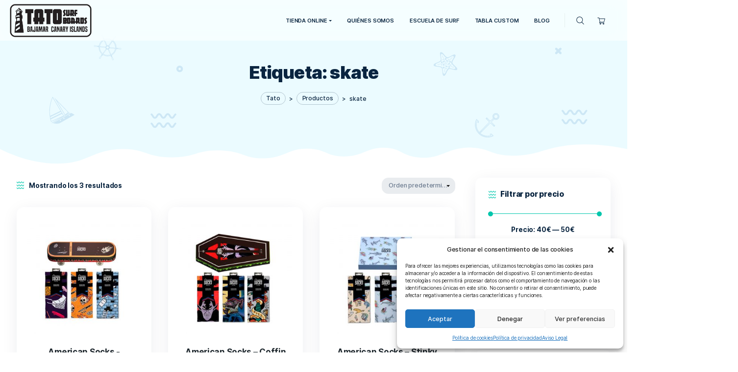

--- FILE ---
content_type: text/html; charset=UTF-8
request_url: https://tatosurf.com/etiqueta-producto/skate/
body_size: 61543
content:
<!DOCTYPE html>
<html lang="es">
<head>
    <meta http-equiv="Content-Type" content="text/html;charset=UTF-8">
    <meta id="siteViewport" name="viewport" content="width=device-width, initial-scale=1, maximum-scale=1">
    <link rel="profile" href="https://gmpg.org/xfn/11">
    <title>skate &#8211; Tato</title>
<meta name='robots' content='max-image-preview:large' />
<link rel="alternate" type="application/rss+xml" title="Tato &raquo; Feed" href="https://tatosurf.com/feed/" />
<link rel="alternate" type="application/rss+xml" title="Tato &raquo; Feed de los comentarios" href="https://tatosurf.com/comments/feed/" />
<link rel="alternate" type="application/rss+xml" title="Tato &raquo; skate Etiqueta Feed" href="https://tatosurf.com/etiqueta-producto/skate/feed/" />
<style id='wp-img-auto-sizes-contain-inline-css' type='text/css'>
img:is([sizes=auto i],[sizes^="auto," i]){contain-intrinsic-size:3000px 1500px}
/*# sourceURL=wp-img-auto-sizes-contain-inline-css */
</style>
<style id='wp-emoji-styles-inline-css' type='text/css'>

	img.wp-smiley, img.emoji {
		display: inline !important;
		border: none !important;
		box-shadow: none !important;
		height: 1em !important;
		width: 1em !important;
		margin: 0 0.07em !important;
		vertical-align: -0.1em !important;
		background: none !important;
		padding: 0 !important;
	}
/*# sourceURL=wp-emoji-styles-inline-css */
</style>
<link rel='stylesheet' id='wp-block-library-css' href='https://tatosurf.com/wp-includes/css/dist/block-library/style.min.css?ver=6.9' type='text/css' media='all' />
<style id='classic-theme-styles-inline-css' type='text/css'>
/*! This file is auto-generated */
.wp-block-button__link{color:#fff;background-color:#32373c;border-radius:9999px;box-shadow:none;text-decoration:none;padding:calc(.667em + 2px) calc(1.333em + 2px);font-size:1.125em}.wp-block-file__button{background:#32373c;color:#fff;text-decoration:none}
/*# sourceURL=/wp-includes/css/classic-themes.min.css */
</style>
<style id='global-styles-inline-css' type='text/css'>
:root{--wp--preset--aspect-ratio--square: 1;--wp--preset--aspect-ratio--4-3: 4/3;--wp--preset--aspect-ratio--3-4: 3/4;--wp--preset--aspect-ratio--3-2: 3/2;--wp--preset--aspect-ratio--2-3: 2/3;--wp--preset--aspect-ratio--16-9: 16/9;--wp--preset--aspect-ratio--9-16: 9/16;--wp--preset--color--black: #000000;--wp--preset--color--cyan-bluish-gray: #abb8c3;--wp--preset--color--white: #ffffff;--wp--preset--color--pale-pink: #f78da7;--wp--preset--color--vivid-red: #cf2e2e;--wp--preset--color--luminous-vivid-orange: #ff6900;--wp--preset--color--luminous-vivid-amber: #fcb900;--wp--preset--color--light-green-cyan: #7bdcb5;--wp--preset--color--vivid-green-cyan: #00d084;--wp--preset--color--pale-cyan-blue: #8ed1fc;--wp--preset--color--vivid-cyan-blue: #0693e3;--wp--preset--color--vivid-purple: #9b51e0;--wp--preset--gradient--vivid-cyan-blue-to-vivid-purple: linear-gradient(135deg,rgb(6,147,227) 0%,rgb(155,81,224) 100%);--wp--preset--gradient--light-green-cyan-to-vivid-green-cyan: linear-gradient(135deg,rgb(122,220,180) 0%,rgb(0,208,130) 100%);--wp--preset--gradient--luminous-vivid-amber-to-luminous-vivid-orange: linear-gradient(135deg,rgb(252,185,0) 0%,rgb(255,105,0) 100%);--wp--preset--gradient--luminous-vivid-orange-to-vivid-red: linear-gradient(135deg,rgb(255,105,0) 0%,rgb(207,46,46) 100%);--wp--preset--gradient--very-light-gray-to-cyan-bluish-gray: linear-gradient(135deg,rgb(238,238,238) 0%,rgb(169,184,195) 100%);--wp--preset--gradient--cool-to-warm-spectrum: linear-gradient(135deg,rgb(74,234,220) 0%,rgb(151,120,209) 20%,rgb(207,42,186) 40%,rgb(238,44,130) 60%,rgb(251,105,98) 80%,rgb(254,248,76) 100%);--wp--preset--gradient--blush-light-purple: linear-gradient(135deg,rgb(255,206,236) 0%,rgb(152,150,240) 100%);--wp--preset--gradient--blush-bordeaux: linear-gradient(135deg,rgb(254,205,165) 0%,rgb(254,45,45) 50%,rgb(107,0,62) 100%);--wp--preset--gradient--luminous-dusk: linear-gradient(135deg,rgb(255,203,112) 0%,rgb(199,81,192) 50%,rgb(65,88,208) 100%);--wp--preset--gradient--pale-ocean: linear-gradient(135deg,rgb(255,245,203) 0%,rgb(182,227,212) 50%,rgb(51,167,181) 100%);--wp--preset--gradient--electric-grass: linear-gradient(135deg,rgb(202,248,128) 0%,rgb(113,206,126) 100%);--wp--preset--gradient--midnight: linear-gradient(135deg,rgb(2,3,129) 0%,rgb(40,116,252) 100%);--wp--preset--font-size--small: 13px;--wp--preset--font-size--medium: 20px;--wp--preset--font-size--large: 36px;--wp--preset--font-size--x-large: 42px;--wp--preset--spacing--20: 0.44rem;--wp--preset--spacing--30: 0.67rem;--wp--preset--spacing--40: 1rem;--wp--preset--spacing--50: 1.5rem;--wp--preset--spacing--60: 2.25rem;--wp--preset--spacing--70: 3.38rem;--wp--preset--spacing--80: 5.06rem;--wp--preset--shadow--natural: 6px 6px 9px rgba(0, 0, 0, 0.2);--wp--preset--shadow--deep: 12px 12px 50px rgba(0, 0, 0, 0.4);--wp--preset--shadow--sharp: 6px 6px 0px rgba(0, 0, 0, 0.2);--wp--preset--shadow--outlined: 6px 6px 0px -3px rgb(255, 255, 255), 6px 6px rgb(0, 0, 0);--wp--preset--shadow--crisp: 6px 6px 0px rgb(0, 0, 0);}:where(.is-layout-flex){gap: 0.5em;}:where(.is-layout-grid){gap: 0.5em;}body .is-layout-flex{display: flex;}.is-layout-flex{flex-wrap: wrap;align-items: center;}.is-layout-flex > :is(*, div){margin: 0;}body .is-layout-grid{display: grid;}.is-layout-grid > :is(*, div){margin: 0;}:where(.wp-block-columns.is-layout-flex){gap: 2em;}:where(.wp-block-columns.is-layout-grid){gap: 2em;}:where(.wp-block-post-template.is-layout-flex){gap: 1.25em;}:where(.wp-block-post-template.is-layout-grid){gap: 1.25em;}.has-black-color{color: var(--wp--preset--color--black) !important;}.has-cyan-bluish-gray-color{color: var(--wp--preset--color--cyan-bluish-gray) !important;}.has-white-color{color: var(--wp--preset--color--white) !important;}.has-pale-pink-color{color: var(--wp--preset--color--pale-pink) !important;}.has-vivid-red-color{color: var(--wp--preset--color--vivid-red) !important;}.has-luminous-vivid-orange-color{color: var(--wp--preset--color--luminous-vivid-orange) !important;}.has-luminous-vivid-amber-color{color: var(--wp--preset--color--luminous-vivid-amber) !important;}.has-light-green-cyan-color{color: var(--wp--preset--color--light-green-cyan) !important;}.has-vivid-green-cyan-color{color: var(--wp--preset--color--vivid-green-cyan) !important;}.has-pale-cyan-blue-color{color: var(--wp--preset--color--pale-cyan-blue) !important;}.has-vivid-cyan-blue-color{color: var(--wp--preset--color--vivid-cyan-blue) !important;}.has-vivid-purple-color{color: var(--wp--preset--color--vivid-purple) !important;}.has-black-background-color{background-color: var(--wp--preset--color--black) !important;}.has-cyan-bluish-gray-background-color{background-color: var(--wp--preset--color--cyan-bluish-gray) !important;}.has-white-background-color{background-color: var(--wp--preset--color--white) !important;}.has-pale-pink-background-color{background-color: var(--wp--preset--color--pale-pink) !important;}.has-vivid-red-background-color{background-color: var(--wp--preset--color--vivid-red) !important;}.has-luminous-vivid-orange-background-color{background-color: var(--wp--preset--color--luminous-vivid-orange) !important;}.has-luminous-vivid-amber-background-color{background-color: var(--wp--preset--color--luminous-vivid-amber) !important;}.has-light-green-cyan-background-color{background-color: var(--wp--preset--color--light-green-cyan) !important;}.has-vivid-green-cyan-background-color{background-color: var(--wp--preset--color--vivid-green-cyan) !important;}.has-pale-cyan-blue-background-color{background-color: var(--wp--preset--color--pale-cyan-blue) !important;}.has-vivid-cyan-blue-background-color{background-color: var(--wp--preset--color--vivid-cyan-blue) !important;}.has-vivid-purple-background-color{background-color: var(--wp--preset--color--vivid-purple) !important;}.has-black-border-color{border-color: var(--wp--preset--color--black) !important;}.has-cyan-bluish-gray-border-color{border-color: var(--wp--preset--color--cyan-bluish-gray) !important;}.has-white-border-color{border-color: var(--wp--preset--color--white) !important;}.has-pale-pink-border-color{border-color: var(--wp--preset--color--pale-pink) !important;}.has-vivid-red-border-color{border-color: var(--wp--preset--color--vivid-red) !important;}.has-luminous-vivid-orange-border-color{border-color: var(--wp--preset--color--luminous-vivid-orange) !important;}.has-luminous-vivid-amber-border-color{border-color: var(--wp--preset--color--luminous-vivid-amber) !important;}.has-light-green-cyan-border-color{border-color: var(--wp--preset--color--light-green-cyan) !important;}.has-vivid-green-cyan-border-color{border-color: var(--wp--preset--color--vivid-green-cyan) !important;}.has-pale-cyan-blue-border-color{border-color: var(--wp--preset--color--pale-cyan-blue) !important;}.has-vivid-cyan-blue-border-color{border-color: var(--wp--preset--color--vivid-cyan-blue) !important;}.has-vivid-purple-border-color{border-color: var(--wp--preset--color--vivid-purple) !important;}.has-vivid-cyan-blue-to-vivid-purple-gradient-background{background: var(--wp--preset--gradient--vivid-cyan-blue-to-vivid-purple) !important;}.has-light-green-cyan-to-vivid-green-cyan-gradient-background{background: var(--wp--preset--gradient--light-green-cyan-to-vivid-green-cyan) !important;}.has-luminous-vivid-amber-to-luminous-vivid-orange-gradient-background{background: var(--wp--preset--gradient--luminous-vivid-amber-to-luminous-vivid-orange) !important;}.has-luminous-vivid-orange-to-vivid-red-gradient-background{background: var(--wp--preset--gradient--luminous-vivid-orange-to-vivid-red) !important;}.has-very-light-gray-to-cyan-bluish-gray-gradient-background{background: var(--wp--preset--gradient--very-light-gray-to-cyan-bluish-gray) !important;}.has-cool-to-warm-spectrum-gradient-background{background: var(--wp--preset--gradient--cool-to-warm-spectrum) !important;}.has-blush-light-purple-gradient-background{background: var(--wp--preset--gradient--blush-light-purple) !important;}.has-blush-bordeaux-gradient-background{background: var(--wp--preset--gradient--blush-bordeaux) !important;}.has-luminous-dusk-gradient-background{background: var(--wp--preset--gradient--luminous-dusk) !important;}.has-pale-ocean-gradient-background{background: var(--wp--preset--gradient--pale-ocean) !important;}.has-electric-grass-gradient-background{background: var(--wp--preset--gradient--electric-grass) !important;}.has-midnight-gradient-background{background: var(--wp--preset--gradient--midnight) !important;}.has-small-font-size{font-size: var(--wp--preset--font-size--small) !important;}.has-medium-font-size{font-size: var(--wp--preset--font-size--medium) !important;}.has-large-font-size{font-size: var(--wp--preset--font-size--large) !important;}.has-x-large-font-size{font-size: var(--wp--preset--font-size--x-large) !important;}
:where(.wp-block-post-template.is-layout-flex){gap: 1.25em;}:where(.wp-block-post-template.is-layout-grid){gap: 1.25em;}
:where(.wp-block-term-template.is-layout-flex){gap: 1.25em;}:where(.wp-block-term-template.is-layout-grid){gap: 1.25em;}
:where(.wp-block-columns.is-layout-flex){gap: 2em;}:where(.wp-block-columns.is-layout-grid){gap: 2em;}
:root :where(.wp-block-pullquote){font-size: 1.5em;line-height: 1.6;}
/*# sourceURL=global-styles-inline-css */
</style>
<link rel='stylesheet' id='woocommerce-layout-css' href='https://tatosurf.com/wp-content/plugins/woocommerce/assets/css/woocommerce-layout.css?ver=10.4.3' type='text/css' media='all' />
<link rel='stylesheet' id='woocommerce-smallscreen-css' href='https://tatosurf.com/wp-content/plugins/woocommerce/assets/css/woocommerce-smallscreen.css?ver=10.4.3' type='text/css' media='only screen and (max-width: 768px)' />
<link rel='stylesheet' id='woocommerce-general-css' href='https://tatosurf.com/wp-content/plugins/woocommerce/assets/css/woocommerce.css?ver=10.4.3' type='text/css' media='all' />
<style id='woocommerce-inline-inline-css' type='text/css'>
.woocommerce form .form-row .required { visibility: visible; }
/*# sourceURL=woocommerce-inline-inline-css */
</style>
<link rel='stylesheet' id='cmplz-general-css' href='https://tatosurf.com/wp-content/plugins/complianz-gdpr/assets/css/cookieblocker.min.css?ver=1765982245' type='text/css' media='all' />
<link rel='stylesheet' id='inter-css' href='https://tatosurf.com/wp-content/themes/marinio/assets/fonts/inter.css?ver=1.06' type='text/css' media='all' />
<link rel='stylesheet' id='bootstrap-css' href='https://tatosurf.com/wp-content/themes/marinio/assets/css/bootstrap.css?ver=1.06' type='text/css' media='all' />
<link rel='stylesheet' id='marinio-css' href='https://tatosurf.com/wp-content/themes/marinio/style.css?ver=1.06' type='text/css' media='all' />
<style id='marinio-inline-css' type='text/css'>
:root {
--primary-color: #00c6ac;
--primary-hover-color: #20292f;
--primary-bg-color: #ebfbff;
--header-bg-color: #ebfbff;
--footer-bg-color: #ebfbff;
--primary-dark-color: #0a2540;
--title-color: #0a2540;
--fw-title-color: #0a2540;
--price-color: #20292f;
--header-hover-color: #ebfbff;
--btn-bg-color: #0a2540;
--btn-hover-color: #00c6ac;
--social-icon-txt-color: #ffffff;
--social-icon-color: #0a2540;
--social-icon-hover-color: #00c6ac;
--woo-pr-fil-bg-color: #00c6ac;
--txt-select-bg-color: #cce7ea;
--price-tile-color: #20292f;
--sale-badge-bg-color: #00c6ac;
--cart-count-color: #00c6ac;
--success-icon-color: #00c6ac;
}#main-header {z-index: 1; position: relative; margin-bottom: 32px;}#site-footer {position: relative;}@media (min-width: 1200px) {#site-footer {z-index: 1; margin-top: 32px;} #bg-header {margin-top: 55px;}}@media (min-width: 576px) and (max-width: 1199px) {#site-footer {z-index: 1; margin-top: 32px;}}@media (max-width: 575px) {#site-footer {z-index: 1; margin-top: 15px;}}@media (min-width: 1200px) and (max-width: 1490px) {:root {zoom: 0.85;}}#bg-header, #bg-footer {position: absolute; width: 100%; height: 100%; top: 0;}#bg-header {z-index: -1; height: 100%; max-height: 370px;}#bg-footer {z-index: 1; margin-top: 40px;}#header-wave {margin-bottom: -1px; width: 100%;}#magic-search .search-submit {display: none;}.onsale .onsale-svg {height: 100%;}#bg-header * {fill: #CDE7F5;}#bg-footer * {fill: #CDE7F5;}@media (max-width: 1199px){:root #main-header{margin-bottom: 15px;}} @media (min-width: 1200px){:root #main-header{margin-bottom: -50px;}}
/*# sourceURL=marinio-inline-css */
</style>
<link rel='stylesheet' id='co_global-css' href='https://tatosurf.com/wp-content/plugins/correosoficial/vendor/ecommerce_common_lib/views/css/global.css?ver=1.4.0.0' type='text/css' media='all' />
<link rel='stylesheet' id='co_checkout-css' href='https://tatosurf.com/wp-content/plugins/correosoficial/vendor/ecommerce_common_lib/views/css/checkout.css?ver=1.4.0.0' type='text/css' media='all' />
<link rel='stylesheet' id='co_override_checkout-css' href='https://tatosurf.com/wp-content/plugins/correosoficial/override/css/checkout.css?ver=1.4.0.0' type='text/css' media='all' />
<link rel='stylesheet' id='elementor-frontend-css' href='https://tatosurf.com/wp-content/plugins/elementor/assets/css/frontend.min.css?ver=3.34.2' type='text/css' media='all' />
<link rel='stylesheet' id='eael-general-css' href='https://tatosurf.com/wp-content/plugins/essential-addons-for-elementor-lite/assets/front-end/css/view/general.min.css?ver=6.5.8' type='text/css' media='all' />
<script type="text/javascript" src="https://tatosurf.com/wp-includes/js/jquery/jquery.min.js?ver=3.7.1" id="jquery-core-js"></script>
<script type="text/javascript" src="https://tatosurf.com/wp-includes/js/jquery/jquery-migrate.min.js?ver=3.4.1" id="jquery-migrate-js"></script>
<script type="text/javascript" src="https://tatosurf.com/wp-content/plugins/woocommerce/assets/js/jquery-blockui/jquery.blockUI.min.js?ver=2.7.0-wc.10.4.3" id="wc-jquery-blockui-js" defer="defer" data-wp-strategy="defer"></script>
<script type="text/javascript" id="wc-add-to-cart-js-extra">
/* <![CDATA[ */
var wc_add_to_cart_params = {"ajax_url":"/wp-admin/admin-ajax.php","wc_ajax_url":"/?wc-ajax=%%endpoint%%","i18n_view_cart":"Ver carrito","cart_url":"https://tatosurf.com/cart/","is_cart":"","cart_redirect_after_add":"no"};
//# sourceURL=wc-add-to-cart-js-extra
/* ]]> */
</script>
<script type="text/javascript" src="https://tatosurf.com/wp-content/plugins/woocommerce/assets/js/frontend/add-to-cart.min.js?ver=10.4.3" id="wc-add-to-cart-js" defer="defer" data-wp-strategy="defer"></script>
<script type="text/javascript" src="https://tatosurf.com/wp-content/plugins/woocommerce/assets/js/js-cookie/js.cookie.min.js?ver=2.1.4-wc.10.4.3" id="wc-js-cookie-js" defer="defer" data-wp-strategy="defer"></script>
<script type="text/javascript" id="woocommerce-js-extra">
/* <![CDATA[ */
var woocommerce_params = {"ajax_url":"/wp-admin/admin-ajax.php","wc_ajax_url":"/?wc-ajax=%%endpoint%%","i18n_password_show":"Mostrar contrase\u00f1a","i18n_password_hide":"Ocultar contrase\u00f1a"};
//# sourceURL=woocommerce-js-extra
/* ]]> */
</script>
<script type="text/javascript" src="https://tatosurf.com/wp-content/plugins/woocommerce/assets/js/frontend/woocommerce.min.js?ver=10.4.3" id="woocommerce-js" defer="defer" data-wp-strategy="defer"></script>
<script type="text/javascript" id="WCPAY_ASSETS-js-extra">
/* <![CDATA[ */
var wcpayAssets = {"url":"https://tatosurf.com/wp-content/plugins/woocommerce-payments/dist/"};
//# sourceURL=WCPAY_ASSETS-js-extra
/* ]]> */
</script>
<script type="text/javascript" src="https://tatosurf.com/wp-content/themes/marinio/assets/js/bootstrap.bundle.min.js?ver=1.06" id="bootstrap-js"></script>
<script type="text/javascript" id="marinio-js-before">
/* <![CDATA[ */
    if (screen.width >= 1535 && screen.width < 2561) { 
        let mvp = document.getElementById('siteViewport');
        mvp.setAttribute('content','width=1920');
    }
    if (screen.width > 767 && screen.width < 1535) {
        let mvp = document.getElementById('siteViewport');
        mvp.setAttribute('content','width=1700');
    }
    
//# sourceURL=marinio-js-before
/* ]]> */
</script>
<script type="text/javascript" src="https://tatosurf.com/wp-content/themes/marinio/assets/js/index.js?ver=1.06" id="marinio-js"></script>
<link rel="https://api.w.org/" href="https://tatosurf.com/wp-json/" /><link rel="alternate" title="JSON" type="application/json" href="https://tatosurf.com/wp-json/wp/v2/product_tag/233" /><link rel="EditURI" type="application/rsd+xml" title="RSD" href="https://tatosurf.com/xmlrpc.php?rsd" />
<meta name="generator" content="WordPress 6.9" />
<meta name="generator" content="WooCommerce 10.4.3" />
<meta name="ti-site-data" content="[base64]" />			<style>.cmplz-hidden {
					display: none !important;
				}</style>	<noscript><style>.woocommerce-product-gallery{ opacity: 1 !important; }</style></noscript>
	<meta name="generator" content="Elementor 3.34.2; features: additional_custom_breakpoints; settings: css_print_method-internal, google_font-enabled, font_display-auto">
<style type="text/css">.recentcomments a{display:inline !important;padding:0 !important;margin:0 !important;}</style>			<style>
				.e-con.e-parent:nth-of-type(n+4):not(.e-lazyloaded):not(.e-no-lazyload),
				.e-con.e-parent:nth-of-type(n+4):not(.e-lazyloaded):not(.e-no-lazyload) * {
					background-image: none !important;
				}
				@media screen and (max-height: 1024px) {
					.e-con.e-parent:nth-of-type(n+3):not(.e-lazyloaded):not(.e-no-lazyload),
					.e-con.e-parent:nth-of-type(n+3):not(.e-lazyloaded):not(.e-no-lazyload) * {
						background-image: none !important;
					}
				}
				@media screen and (max-height: 640px) {
					.e-con.e-parent:nth-of-type(n+2):not(.e-lazyloaded):not(.e-no-lazyload),
					.e-con.e-parent:nth-of-type(n+2):not(.e-lazyloaded):not(.e-no-lazyload) * {
						background-image: none !important;
					}
				}
			</style>
						<meta name="theme-color" content="#EAFAFA">
			<link rel="icon" href="https://tatosurf.com/wp-content/uploads/2022/10/cropped-FAVICON_tato_final-32x32.png" sizes="32x32" />
<link rel="icon" href="https://tatosurf.com/wp-content/uploads/2022/10/cropped-FAVICON_tato_final-192x192.png" sizes="192x192" />
<link rel="apple-touch-icon" href="https://tatosurf.com/wp-content/uploads/2022/10/cropped-FAVICON_tato_final-180x180.png" />
<meta name="msapplication-TileImage" content="https://tatosurf.com/wp-content/uploads/2022/10/cropped-FAVICON_tato_final-270x270.png" />
		<style type="text/css" id="wp-custom-css">
			.wc-stripe-elements-field {
    width: 200px!important;
}
img.wp-smiley, img.emoji {
	height: 1.5em !important;
	width: 1.5em !important;
}
.ig-tato:before{
	content: "";
	background-image: url("https://tatosurf.com/wp-content/uploads/2023/11/ig-tato.png");
	    width: 20px;
    height: 20px;
    position: absolute;
    background-size: cover;
    left: 15px;	
}
.fb-tato:before {
    content: "";
    background-image: url(https://tatosurf.com/wp-content/uploads/2023/11/fb-tato.png);
    width: 20px;
    height: 20px;
    position: absolute;
    background-size: cover;
    left: 15px;
}
.fb-tato,.ig-tato{
	margin-left: 25px;
}
@media screen and (min-width: 1024px) {
	#pr-nav {
	height: 98px;
}

.custom-logo {
	max-height: 80px;
}

}		</style>
		</head>
<body data-cmplz=1 class="archive tax-product_tag term-skate term-233 wp-custom-logo wp-theme-marinio theme-marinio woocommerce woocommerce-page woocommerce-no-js elementor-default elementor-kit-11">
<nav id="pr-nav" class="primary-menu navbar navbar-expand-lg navbar-dark">
    <div class="container-fluid primary-menu-inner px-0">
        <div class="top-wrap">
            <a href="https://tatosurf.com/" class="custom-logo-link" rel="home"><img fetchpriority="high" width="1200" height="490" src="https://tatosurf.com/wp-content/uploads/2022/10/cropped-cropped-tato_logo_1_black.pdf.png" class="custom-logo style-svg" alt="Tato" decoding="async" srcset="https://tatosurf.com/wp-content/uploads/2022/10/cropped-cropped-tato_logo_1_black.pdf.png 1200w, https://tatosurf.com/wp-content/uploads/2022/10/cropped-cropped-tato_logo_1_black.pdf-300x123.png 300w, https://tatosurf.com/wp-content/uploads/2022/10/cropped-cropped-tato_logo_1_black.pdf-1024x418.png 1024w, https://tatosurf.com/wp-content/uploads/2022/10/cropped-cropped-tato_logo_1_black.pdf-768x314.png 768w, https://tatosurf.com/wp-content/uploads/2022/10/cropped-cropped-tato_logo_1_black.pdf-600x245.png 600w" sizes="(max-width: 1200px) 100vw, 1200px" /></a>            <button id="mobile-toggle" class="navbar-toggler animate-button collapsed" type="button"
                    data-toggle="collapse" data-target="#navbarColor01"
                    aria-controls="navbarColor01" aria-expanded="false" aria-label="Toggle navigation">
                <span id="m-tgl-icon" class="animated-icon1"><span></span><span></span></span>
            </button>
        </div>
        <div class="collapse navbar-collapse justify-content-end" id="navbarColor01">
            <ul id="primary-menu" class="navbar-nav pl-3 pr-3" itemscope itemtype="http://www.schema.org/SiteNavigationElement"><li  id="menu-item-1949" class="menu-item menu-item-type-custom menu-item-object-custom menu-item-has-children dropdown menu-item-1949 nav-item"><a href="#" data-toggle="dropdown" aria-haspopup="true" aria-expanded="false" class="dropdown-toggle nav-link" id="menu-item-dropdown-1949"><span itemprop="name">Tienda online</span></a>
<ul class="dropdown-menu" aria-labelledby="menu-item-dropdown-1949">
	<li  id="menu-item-1864" class="menu-item menu-item-type-post_type menu-item-object-page menu-item-1864 nav-item"><a itemprop="url" href="https://tatosurf.com/tienda/" class="dropdown-item"><span itemprop="name">Tienda</span></a></li>
	<li  id="menu-item-1953" class="menu-item menu-item-type-post_type menu-item-object-page menu-item-1953 nav-item"><a itemprop="url" href="https://tatosurf.com/mi-cuenta/" class="dropdown-item"><span itemprop="name">Mi cuenta</span></a></li>
	<li  id="menu-item-1951" class="menu-item menu-item-type-post_type menu-item-object-page menu-item-1951 nav-item"><a itemprop="url" href="https://tatosurf.com/cart/" class="dropdown-item"><span itemprop="name">Carrito</span></a></li>
	<li  id="menu-item-1952" class="menu-item menu-item-type-post_type menu-item-object-page menu-item-1952 nav-item"><a itemprop="url" href="https://tatosurf.com/checkout/" class="dropdown-item"><span itemprop="name">Finalizar pedido</span></a></li>
	<li  id="menu-item-2877" class="menu-item menu-item-type-post_type menu-item-object-page menu-item-2877 nav-item"><a itemprop="url" href="https://tatosurf.com/raparar-tabla/" class="dropdown-item"><span itemprop="name">Reparar tabla de surf</span></a></li>
</ul>
</li>
<li  id="menu-item-1553" class="menu-item menu-item-type-post_type menu-item-object-page menu-item-1553 nav-item"><a itemprop="url" href="https://tatosurf.com/sobre-nosotros/" class="nav-link"><span itemprop="name">Quiénes somos</span></a></li>
<li  id="menu-item-2668" class="menu-item menu-item-type-post_type menu-item-object-page menu-item-2668 nav-item"><a itemprop="url" href="https://tatosurf.com/escuela-de-surf/" class="nav-link"><span itemprop="name">Escuela de Surf</span></a></li>
<li  id="menu-item-1675" class="menu-item menu-item-type-post_type menu-item-object-page menu-item-1675 nav-item"><a itemprop="url" href="https://tatosurf.com/personalizar-tabla/" class="nav-link"><span itemprop="name">Tabla Custom</span></a></li>
<li  id="menu-item-1880" class="menu-item menu-item-type-post_type menu-item-object-page menu-item-1880 nav-item"><a itemprop="url" href="https://tatosurf.com/blog/" class="nav-link"><span itemprop="name">Blog</span></a></li>
</ul><div class="header-info-empty"></div>            <div class="header-icons">
                <div id="magic-search" class="magic-search">
    <form role="search" method="get" class="search-form" action="https://tatosurf.com/">
        <div class="inner-form">
            <div class="row justify-content-end">
                <div class="input-field first justify-content-end" id="first">
                    <svg class="search-icon" xmlns="http://www.w3.org/2000/svg"
                         xmlns:xlink="http://www.w3.org/1999/xlink" x="0px" y="0px" width="612.01px" height="612.01px"
                         viewBox="0 0 612.01 612.01" xml:space="preserve"><g><path d="M606.209,578.714L448.198,423.228C489.576,378.272,515,318.817,515,253.393C514.98,113.439,399.704,0,257.493,0
				C115.282,0,0.006,113.439,0.006,253.393s115.276,253.393,257.487,253.393c61.445,0,117.801-21.253,162.068-56.586
				l158.624,156.099c7.729,7.614,20.277,7.614,28.006,0C613.938,598.686,613.938,586.328,606.209,578.714z M257.493,467.8
				c-120.326,0-217.869-95.993-217.869-214.407S137.167,38.986,257.493,38.986c120.327,0,217.869,95.993,217.869,214.407
				S377.82,467.8,257.493,467.8z"></path></g>
                    </svg>
                    <input autocomplete="off" type="search" class="input" id="inputFocus" placeholder="Search"
                           value="" name="s" required/>
                    <input type="submit" value="Search"
                           class="search-submit"/>
                    <input type="hidden" name="post_type" value="product">                    <div class="clear" id="clear">
                        <svg xmlns="http://www.w3.org/2000/svg" fill="#6e6e73" width="24" height="24"
                             viewBox="0 0 24 24">
                            <path d="M19 6.41L17.59 5 12 10.59 6.41 5 5 6.41 10.59 12 5 17.59 6.41 19 12 13.41 17.59 19 19 17.59 13.41 12z"></path>
                        </svg>
                    </div>
                </div>
            </div>
        </div>
    </form>
</div>
                <div class="header-cart-icon">        <a class="menu-item cart-contents" href="https://tatosurf.com/cart/" title="My Basket">
            <svg viewBox="0 0 18 18" xmlns="http://www.w3.org/2000/svg">
                <path d="M5.79942 11.6369H5.80024C5.80093 11.6369 5.80161 11.6367 5.8023 11.6367H15.3633C15.5987 11.6367 15.8056 11.4806 15.8703 11.2543L17.9797 3.87144C18.0251 3.71228 17.9933 3.54117 17.8937 3.40906C17.794 3.27695 17.6381 3.19922 17.4727 3.19922H4.58323L4.20626 1.50279C4.15257 1.26151 3.93861 1.08984 3.69141 1.08984H0.527351C0.236076 1.08984 7.62939e-06 1.32591 7.62939e-06 1.61719C7.62939e-06 1.90846 0.236076 2.14453 0.527351 2.14453H3.26844C3.33518 2.44514 5.0724 10.2627 5.17237 10.7125C4.61193 10.9561 4.21876 11.5149 4.21876 12.1641C4.21876 13.0364 4.92847 13.7461 5.80079 13.7461H15.3633C15.6546 13.7461 15.8906 13.51 15.8906 13.2188C15.8906 12.9275 15.6546 12.6914 15.3633 12.6914H5.80079C5.51006 12.6914 5.27345 12.4548 5.27345 12.1641C5.27345 11.8737 5.50924 11.6375 5.79942 11.6369ZM16.7735 4.25391L14.9654 10.582H6.22376L4.81751 4.25391H16.7735Z"></path>
                <path d="M5.27342 15.3281C5.27342 16.2004 5.98314 16.9102 6.85545 16.9102C7.72777 16.9102 8.43749 16.2004 8.43749 15.3281C8.43749 14.4558 7.72777 13.7461 6.85545 13.7461C5.98314 13.7461 5.27342 14.4558 5.27342 15.3281ZM6.85545 14.8008C7.14618 14.8008 7.3828 15.0374 7.3828 15.3281C7.3828 15.6189 7.14618 15.8555 6.85545 15.8555C6.56473 15.8555 6.32811 15.6189 6.32811 15.3281C6.32811 15.0374 6.56473 14.8008 6.85545 14.8008Z"></path>
                <path d="M12.7266 15.3281C12.7266 16.2004 13.4363 16.9102 14.3086 16.9102C15.1809 16.9102 15.8906 16.2004 15.8906 15.3281C15.8906 14.4558 15.1809 13.7461 14.3086 13.7461C13.4363 13.7461 12.7266 14.4558 12.7266 15.3281ZM14.3086 14.8008C14.5993 14.8008 14.8359 15.0374 14.8359 15.3281C14.8359 15.6189 14.5993 15.8555 14.3086 15.8555C14.0179 15.8555 13.7812 15.6189 13.7812 15.3281C13.7812 15.0374 14.0179 14.8008 14.3086 14.8008Z"></path>
            </svg>
                    </a>
        </div>
            </div>
                    </div>

    </div>
</nav>
<header id="main-header">
    <svg id="bg-header" class="header-bg" width="1920" height="460" viewBox="0 0 1920 460" fill="none" xmlns="http://www.w3.org/2000/svg">
    <path d="M549.999 125C544.485 125 540 129.485 540 134.999C540 140.513 544.485 144.998 549.999 144.998C555.513 144.998 560 140.513 560 134.999C560 129.485 555.513 125 549.999 125ZM549.999 138.665C547.979 138.665 546.333 137.02 546.333 134.999C546.333 132.98 547.979 131.335 549.999 131.335C552.021 131.335 553.665 132.98 553.665 134.999C553.665 137.02 552.021 138.665 549.999 138.665Z" fill="#CDE7F5"/>
    <path d="M535.703 272.125C533.593 273.658 531.893 275.686 530.753 278.031C529.065 280.844 528.109 282.25 526.618 282.25C525.128 282.25 524.172 280.9 522.484 278.031C520.797 275.162 518.378 271 513.484 271C508.59 271 506.228 275.05 504.484 278.031C502.74 281.012 501.84 282.25 500.378 282.25C498.915 282.25 497.931 280.9 496.243 278.031C494.556 275.162 492.137 271 487.243 271C482.35 271 479.987 275.05 478.243 278.031C476.5 281.012 475.628 282.25 474.109 282.25C472.59 282.25 471.662 280.9 470.003 278.031C468.862 275.686 467.162 273.658 465.053 272.125C464.632 271.918 464.166 271.82 463.698 271.84C463.23 271.859 462.774 271.995 462.371 272.235C461.969 272.475 461.633 272.812 461.394 273.216C461.155 273.619 461.02 274.075 461.003 274.544C460.982 275.014 461.079 275.481 461.285 275.904C461.492 276.326 461.801 276.69 462.184 276.962C463.44 278.025 464.448 279.35 465.137 280.844C466.853 283.825 469.215 287.875 474.109 287.875C479.003 287.875 481.393 283.825 483.109 280.844C484.825 277.863 485.725 276.625 487.243 276.625C488.762 276.625 489.69 277.975 491.35 280.844C493.009 283.712 495.456 287.875 500.378 287.875C505.3 287.875 507.634 283.825 509.378 280.844C511.122 277.863 511.993 276.625 513.512 276.625C515.031 276.625 515.959 277.975 517.647 280.844C519.334 283.712 521.753 287.875 526.647 287.875C531.54 287.875 533.903 283.825 535.647 280.844C536.294 279.363 537.254 278.039 538.459 276.962C538.863 276.703 539.194 276.345 539.421 275.922C539.647 275.498 539.762 275.024 539.753 274.544C539.735 274.075 539.601 273.619 539.362 273.216C539.123 272.812 538.787 272.475 538.384 272.235C537.982 271.995 537.526 271.859 537.058 271.84C536.589 271.82 536.124 271.918 535.703 272.125Z" fill="#CDE7F5"/>
    <path d="M535.703 300.25C533.593 301.783 531.893 303.811 530.753 306.156C529.065 308.969 528.109 310.375 526.618 310.375C525.128 310.375 524.172 309.025 522.484 306.156C520.797 303.287 518.378 299.125 513.484 299.125C508.59 299.125 506.228 303.175 504.484 306.156C502.74 309.137 501.84 310.375 500.378 310.375C498.915 310.375 497.931 309.025 496.243 306.156C494.556 303.287 492.137 299.125 487.243 299.125C482.35 299.125 479.987 303.175 478.243 306.156C476.5 309.137 475.628 310.375 474.109 310.375C472.59 310.375 471.662 309.025 470.003 306.156C468.862 303.811 467.162 301.783 465.053 300.25C464.632 300.043 464.166 299.945 463.698 299.965C463.23 299.984 462.774 300.12 462.371 300.36C461.969 300.6 461.633 300.937 461.394 301.341C461.155 301.744 461.02 302.2 461.003 302.669C460.982 303.139 461.079 303.606 461.285 304.029C461.492 304.451 461.801 304.815 462.184 305.088C463.44 306.15 464.448 307.475 465.137 308.969C466.853 311.95 469.215 316 474.109 316C479.003 316 481.393 311.95 483.109 308.969C484.825 305.988 485.725 304.75 487.243 304.75C488.762 304.75 489.69 306.1 491.35 308.969C493.009 311.837 495.456 316 500.378 316C505.3 316 507.634 311.95 509.378 308.969C511.122 305.988 511.993 304.75 513.512 304.75C515.031 304.75 515.959 306.1 517.647 308.969C519.334 311.837 521.753 316 526.647 316C531.54 316 533.903 311.95 535.647 308.969C536.294 307.488 537.254 306.164 538.459 305.088C538.842 304.815 539.151 304.451 539.358 304.029C539.564 303.606 539.661 303.139 539.64 302.669C539.615 302.215 539.48 301.775 539.248 301.385C539.015 300.995 538.691 300.667 538.304 300.429C537.917 300.192 537.479 300.051 537.026 300.02C536.573 299.989 536.119 300.068 535.703 300.25Z" fill="#CDE7F5"/>
    <g clip-path="url(#clip0_108_1158)">
        <path d="M217.642 270.309L161.897 301.745C168.06 302.766 178.294 304.15 181.326 302.461L228.176 276.008C228.176 276.008 222.828 271.839 217.642 270.309ZM185.664 294.374C185.352 294.544 184.996 294.617 184.642 294.585C184.288 294.553 183.951 294.417 183.675 294.194C183.398 293.971 183.193 293.671 183.087 293.331C182.98 292.992 182.977 292.629 183.077 292.288C183.176 291.947 183.375 291.643 183.647 291.414C183.919 291.185 184.253 291.043 184.607 291.004C184.96 290.964 185.317 291.031 185.633 291.195C185.948 291.358 186.208 291.611 186.38 291.923C186.496 292.13 186.57 292.359 186.597 292.595C186.623 292.831 186.603 293.07 186.536 293.299C186.47 293.527 186.358 293.739 186.208 293.924C186.059 294.109 185.874 294.262 185.664 294.374ZM196.441 288.282C196.131 288.449 195.777 288.52 195.426 288.487C195.075 288.453 194.742 288.317 194.468 288.095C194.194 287.873 193.992 287.575 193.887 287.238C193.782 286.901 193.778 286.541 193.877 286.203C193.976 285.864 194.173 285.562 194.443 285.335C194.712 285.108 195.043 284.966 195.394 284.926C195.744 284.886 196.099 284.951 196.412 285.112C196.726 285.273 196.985 285.523 197.158 285.831C197.272 286.038 197.345 286.267 197.371 286.503C197.397 286.739 197.376 286.978 197.31 287.205C197.243 287.433 197.132 287.646 196.983 287.83C196.834 288.015 196.65 288.169 196.441 288.282ZM212.874 279.012C212.563 279.178 212.21 279.25 211.859 279.216C211.508 279.183 211.174 279.047 210.9 278.825C210.626 278.602 210.424 278.304 210.319 277.968C210.214 277.631 210.211 277.271 210.31 276.932C210.408 276.594 210.605 276.292 210.875 276.065C211.145 275.838 211.476 275.695 211.826 275.656C212.176 275.616 212.531 275.681 212.845 275.842C213.158 276.002 213.418 276.253 213.59 276.56C213.706 276.768 213.78 276.996 213.806 277.233C213.833 277.469 213.813 277.708 213.746 277.936C213.679 278.164 213.568 278.377 213.418 278.562C213.268 278.746 213.083 278.899 212.874 279.012Z" fill="#CDE7F5"/>
        <path d="M211.172 270.443C208.976 271.71 206.452 273.097 203.781 274.612L211.039 268.897L165.87 222.344L198.696 277.501L195.864 279.096L161.198 220.059C161.198 220.059 142.129 256.59 156.047 297.515L188.087 283.483L157.234 300.899C157.234 300.899 158.267 301.119 159.973 301.41L215.848 269.878C214.271 269.52 212.618 269.72 211.172 270.443ZM161.309 223.621L184.934 263.948C184.934 263.948 184.864 263.956 184.835 263.96L153.592 279.116C150.178 253.137 157.843 230.487 161.309 223.621ZM154.065 282.333C154.302 282.345 154.539 282.296 154.753 282.191L186.265 266.932C186.371 266.878 186.472 266.812 186.564 266.736L188.532 270.087C188.421 270.109 188.314 270.146 188.213 270.195L154.816 286.372C154.494 285.021 154.334 283.67 154.065 282.333ZM157.175 295.307C156.562 293.365 156.039 291.504 155.562 289.607C155.676 289.582 155.787 289.542 155.89 289.488L189.639 273.138C189.821 273.054 189.985 272.935 190.121 272.789L193.682 278.862L157.175 295.307ZM174.575 233.587L207.995 268.282L199.382 275.215L174.575 233.587Z" fill="#CDE7F5"/>
    </g>
    <g clip-path="url(#clip1_108_1158)">
        <path d="M304.552 66.4201C304.546 66.4632 304.546 66.5069 304.552 66.5501C304.112 70.8348 304.794 75.1603 306.532 79.1016C308.269 83.0429 311.002 86.4644 314.462 89.0301C314.467 89.1239 314.506 89.2127 314.572 89.2801C314.614 89.2985 314.66 89.308 314.707 89.308C314.753 89.308 314.799 89.2985 314.842 89.2801C318.294 91.7758 322.332 93.3375 326.564 93.8141C330.797 94.2906 335.081 93.6658 339.002 92.0001C339.041 92.0281 339.087 92.0454 339.135 92.0505C339.183 92.0556 339.231 92.0483 339.275 92.0292C339.32 92.0101 339.358 91.9799 339.387 91.9415C339.416 91.9031 339.435 91.8578 339.442 91.8101C343.386 90.0484 346.803 87.2895 349.356 83.8053C351.909 80.321 353.51 76.2316 354.002 71.9401C353.998 71.8968 353.998 71.8533 354.002 71.8101C354.354 68.5644 354.064 65.2812 353.148 62.1477C352.232 59.0142 350.707 56.0918 348.661 53.5475C346.616 51.0032 344.089 48.8867 341.225 47.3189C338.362 45.7511 335.217 44.7627 331.972 44.4101C328.726 44.0575 325.443 44.3476 322.309 45.2639C319.176 46.1802 316.253 47.7047 313.709 49.7503C311.165 51.796 309.048 54.3228 307.481 57.1864C305.913 60.0501 304.924 63.1944 304.572 66.4401L304.552 66.4201ZM342.552 49.8101C340.226 51.9298 338.146 54.3048 336.352 56.8901C334.875 58.8816 333.538 60.9733 332.352 63.1501C331.629 62.7738 330.842 62.5364 330.032 62.4501C329.221 62.3627 328.401 62.4237 327.612 62.6301C326.908 60.2409 326.042 57.9022 325.022 55.6301C323.823 52.7173 322.303 49.9469 320.492 47.3701C324.086 45.9121 327.985 45.3691 331.841 45.7898C335.696 46.2104 339.387 47.5815 342.582 49.7801L342.552 49.8101ZM351.002 71.6101C348.427 71.6888 345.85 71.5751 343.292 71.2701C340.798 71.0229 338.325 70.5985 335.892 70.0001C335.897 69.977 335.897 69.9531 335.892 69.9301C338.39 69.8641 340.89 69.9811 343.372 70.2801C345.946 70.5247 348.497 70.9694 351.002 71.6101ZM332.702 69.4801C332.56 70.3555 332.088 71.1432 331.382 71.6805C330.677 72.2178 329.792 72.4637 328.911 72.3675C328.029 72.2713 327.218 71.8402 326.645 71.1633C326.072 70.4864 325.781 69.6154 325.832 68.7301C325.889 68.1739 326.082 67.6404 326.395 67.1766C326.707 66.7127 327.128 66.3327 327.622 66.0701C327.657 66.0897 327.696 66.1008 327.737 66.1026C327.777 66.1044 327.817 66.0967 327.854 66.0802C327.891 66.0637 327.924 66.0388 327.949 66.0075C327.975 65.9763 327.993 65.9395 328.002 65.9001C328.522 65.6922 329.084 65.6133 329.642 65.6701C330.194 65.7356 330.723 65.9346 331.182 66.2501C331.191 66.3286 331.23 66.4005 331.292 66.4501C331.366 66.4768 331.447 66.4768 331.522 66.4501C331.95 66.8209 332.282 67.2907 332.487 67.8188C332.693 68.3468 332.767 68.9171 332.702 69.4801ZM331.912 75.2501C333.249 77.409 334.422 79.6653 335.422 82.0001C336.487 84.3461 337.373 86.7697 338.072 89.2501C336.709 87.0611 335.515 84.7711 334.502 82.4001C333.454 80.0911 332.578 77.7079 331.882 75.2701L331.912 75.2501ZM325.382 74.5601C324.175 76.792 322.805 78.9312 321.282 80.9601C319.769 83.0616 318.097 85.0441 316.282 86.8901C317.498 84.6146 318.885 82.4349 320.432 80.3701C321.91 78.3102 323.538 76.3616 325.302 74.5401L325.382 74.5601ZM315.122 68.2101C312.556 67.9545 310.012 67.51 307.512 66.8801C310.09 66.7962 312.671 66.9098 315.232 67.2201C317.716 67.4616 320.179 67.8827 322.602 68.4801C322.607 68.5065 322.607 68.5336 322.602 68.5601C320.103 68.616 317.604 68.4991 315.122 68.2101ZM326.452 63.0001C325.177 60.9016 324.051 58.7163 323.082 56.4601C322.011 54.1159 321.125 51.6919 320.432 49.2101C321.791 51.4113 322.985 53.711 324.002 56.0901C325.01 58.3317 325.862 60.6405 326.552 63.0001H326.452ZM333.232 63.6801C334.415 61.527 335.752 59.4616 337.232 57.5001C338.728 55.4003 340.383 53.4179 342.182 51.5701C340.961 53.8591 339.564 56.0491 338.002 58.1201C336.566 60.1121 334.996 62.0033 333.302 63.7801L333.232 63.6801ZM319.062 48.0001C319.731 51.0648 320.737 54.0462 322.062 56.8901C323.049 59.1789 324.191 61.3974 325.482 63.5301C324.137 64.4402 323.17 65.8088 322.762 67.3801C320.311 66.7859 317.821 66.3649 315.312 66.1201C312.239 65.715 309.131 65.6379 306.042 65.8901C306.565 62.0646 308.028 58.4284 310.3 55.3066C312.572 52.1847 315.583 49.6744 319.062 48.0001ZM305.902 67.5001C308.863 68.4157 311.914 69.0124 315.002 69.2801C317.521 69.5728 320.056 69.693 322.592 69.6401C322.718 71.2214 323.402 72.7064 324.522 73.8301C322.753 75.683 321.112 77.6542 319.612 79.7301C317.75 82.1627 316.148 84.7837 314.832 87.5501C311.818 85.1924 309.428 82.1319 307.871 78.6365C306.314 75.1411 305.638 71.3174 305.902 67.5001ZM316.162 88.5001C318.391 86.4029 320.402 84.0843 322.162 81.5801C323.697 79.5178 325.084 77.349 326.312 75.0901C327.719 75.7875 329.328 75.9612 330.852 75.5801C331.571 78.0499 332.463 80.4659 333.522 82.8101C334.699 85.636 336.163 88.3335 337.892 90.8601C334.351 92.2633 330.521 92.7818 326.734 92.3706C322.948 91.9593 319.319 90.6308 316.162 88.5001ZM339.392 90.2001C338.694 87.2173 337.689 84.3151 336.392 81.5401C335.38 79.1867 334.204 76.9077 332.872 74.7201C334.207 73.8615 335.196 72.5578 335.662 71.0401C338.122 71.6427 340.621 72.0704 343.142 72.3201C346.215 72.7281 349.323 72.8019 352.412 72.5401C351.853 76.3272 350.374 79.9195 348.104 83.002C345.834 86.0844 342.843 88.5629 339.392 90.2201V90.2001ZM352.602 71.0001C349.639 70.0776 346.584 69.4808 343.492 69.2201C341.006 68.926 338.504 68.8024 336.002 68.8501C335.936 67.2269 335.286 65.6822 334.172 64.5001C335.887 62.6938 337.478 60.7727 338.932 58.7501C340.848 56.2714 342.485 53.5884 343.812 50.7501C346.829 53.1421 349.21 56.2416 350.743 59.7739C352.277 63.3062 352.915 67.1621 352.602 71.0001Z" fill="#CDE7F5"/>
        <path d="M351.381 34.7501L346.311 43.7501C345.982 43.7149 345.65 43.7514 345.337 43.8572C345.024 43.963 344.738 44.1355 344.498 44.3628C344.259 44.5901 344.071 44.8668 343.949 45.1736C343.827 45.4805 343.773 45.8103 343.791 46.1401C340.274 43.9079 336.29 42.5165 332.149 42.0743C328.007 41.632 323.819 42.1507 319.911 43.5901C320.003 43.2768 320.027 42.9474 319.981 42.624C319.936 42.3006 319.822 41.9907 319.646 41.7151C319.471 41.4395 319.239 41.2046 318.966 41.026C318.692 40.8475 318.384 40.7296 318.061 40.6801L315.051 30.8001C314.661 29.9301 312.991 29.8001 312.121 30.2101C311.251 30.6201 310.191 31.9001 310.581 32.7701L315.841 41.6401C315.604 41.9636 315.457 42.344 315.415 42.7428C315.372 43.1415 315.437 43.5443 315.601 43.9101C315.823 44.3915 316.209 44.7779 316.691 45.0001C312.992 46.9337 309.789 49.6946 307.331 53.0681C304.874 56.4415 303.227 60.3366 302.521 64.4501C302.297 64.1975 302.02 63.998 301.709 63.8661C301.398 63.7342 301.062 63.6732 300.725 63.6875C300.388 63.7019 300.058 63.7913 299.76 63.9491C299.462 64.107 299.202 64.3294 299.001 64.6001L289.001 62.2601C288.001 62.1601 287.111 63.5601 287.001 64.5001C286.891 65.4401 287.521 67.0001 288.461 67.1201L298.761 67.0001C298.927 67.3588 299.182 67.6687 299.503 67.8999C299.823 68.1312 300.198 68.2759 300.591 68.3201C301.14 68.3775 301.692 68.2316 302.141 67.9101C301.958 72.0732 302.734 76.2225 304.411 80.0373C306.088 83.8522 308.62 87.2302 311.811 89.9101C311.285 90.0305 310.82 90.3357 310.501 90.7701C310.272 91.0894 310.128 91.4615 310.083 91.8516C310.038 92.2416 310.092 92.6368 310.241 93.0001L303.241 100.52C302.681 101.29 303.431 102.79 304.241 103.35C305.051 103.91 306.661 104.17 307.241 103.41L312.311 94.4101C312.696 94.433 313.081 94.359 313.43 94.1948C313.78 94.0306 314.082 93.7814 314.311 93.4701C314.626 93.0369 314.776 92.5043 314.731 91.9701C318.242 94.2122 322.222 95.6164 326.363 96.0742C330.504 96.532 334.694 96.031 338.611 94.6101C338.52 94.9283 338.5 95.2627 338.552 95.5894C338.605 95.9162 338.728 96.2275 338.914 96.5013C339.1 96.775 339.344 97.0046 339.629 97.1737C339.913 97.3429 340.231 97.4475 340.561 97.4801L343.561 107.38C343.941 108.25 345.621 108.38 346.491 107.97C347.361 107.56 348.331 106.3 348.001 105.43L342.701 96.5001C342.915 96.1773 343.045 95.8056 343.078 95.4194C343.112 95.0332 343.047 94.6448 342.891 94.2901C342.693 93.8199 342.34 93.4316 341.891 93.1901C345.568 91.2591 348.753 88.5092 351.199 85.1526C353.646 81.7959 355.288 77.9221 356.001 73.8301C356.232 74.0597 356.51 74.237 356.816 74.3502C357.121 74.4633 357.448 74.5096 357.773 74.4859C358.098 74.4622 358.414 74.3691 358.7 74.2128C358.986 74.0566 359.235 73.8408 359.431 73.5801L369.551 75.9401C370.491 76.0401 371.421 74.6401 371.551 73.7001C371.681 72.7601 371.051 71.1801 370.101 71.0801L359.711 71.2001C359.576 70.9039 359.38 70.6398 359.135 70.4253C358.891 70.2108 358.603 70.051 358.292 69.9564C357.98 69.8617 357.653 69.8345 357.33 69.8766C357.007 69.9186 356.697 70.0289 356.421 70.2001C356.605 66.0341 355.825 61.8817 354.143 58.066C352.461 54.2503 349.921 50.8741 346.721 48.2001C347.227 48.0715 347.672 47.771 347.981 47.3501C348.209 47.0367 348.354 46.6707 348.403 46.2861C348.452 45.9015 348.403 45.5107 348.261 45.1501L355.361 37.5601C355.921 36.7901 355.181 35.2901 354.411 34.7301C353.641 34.1701 351.941 34.0001 351.381 34.7501ZM311.571 32.3201C311.753 31.8353 312.11 31.4359 312.571 31.2001C313.061 31.0187 313.603 31.0367 314.081 31.2501L317.001 40.8101C316.936 40.8255 316.873 40.8456 316.811 40.8701L316.711 40.9301L311.571 32.3201ZM288.561 66.0001C288.235 65.6005 288.068 65.0951 288.091 64.5801C288.132 64.3267 288.223 64.0839 288.358 63.8659C288.494 63.6479 288.672 63.459 288.881 63.3101L298.581 65.5601C298.577 65.6134 298.577 65.6669 298.581 65.7201C298.576 65.7733 298.576 65.8269 298.581 65.8801L288.561 66.0001ZM306.261 102.78C305.751 102.863 305.228 102.756 304.791 102.48C304.396 102.147 304.145 101.674 304.091 101.16L310.901 93.8701L311.001 94.0001L311.171 94.1001L306.261 102.78ZM347.001 105.88C346.82 106.366 346.463 106.766 346.001 107C345.52 107.195 344.982 107.195 344.501 107L341.591 97.4101H341.691L341.861 97.3101L347.001 105.88ZM370.001 72.1601C370.33 72.5583 370.501 73.0639 370.481 73.5801C370.394 74.0933 370.111 74.5525 369.691 74.8601L359.901 72.5801V72.4401V72.2801L370.001 72.1601ZM354.861 71.8901C354.311 76.9417 352.276 81.717 349.014 85.6131C345.752 89.5092 341.409 92.3512 336.532 93.7803C331.656 95.2094 326.466 95.1615 321.617 93.6426C316.768 92.1237 312.477 89.202 309.288 85.2463C306.098 81.2907 304.152 76.4786 303.696 71.4178C303.239 66.3569 304.293 61.2743 306.723 56.8117C309.153 52.3492 312.851 48.7068 317.35 46.3447C321.849 43.9826 326.947 43.0067 332.001 43.5401C338.785 44.2775 344.998 47.6775 349.277 52.9931C353.556 58.3087 355.55 65.1054 354.821 71.8901H354.861ZM353.731 35.6801C354.13 36.0114 354.384 36.4847 354.441 37.0001L347.581 44.3301L347.441 44.2101L347.341 44.1501L352.261 35.3901C352.77 35.2927 353.297 35.3966 353.731 35.6801Z" fill="#CDE7F5"/>
    </g>
    <path d="M1717.94 71.0576C1716.53 69.6475 1714.24 69.6475 1712.83 71.0576L1709 74.8911L1705.17 71.0576C1703.76 69.6475 1701.47 69.6475 1700.06 71.0576C1698.65 72.4698 1698.65 74.7567 1700.06 76.1689L1703.89 80.0003L1700.06 83.8316C1698.65 85.2439 1698.65 87.5307 1700.06 88.9408C1700.76 89.648 1701.69 90.0016 1702.61 90.0016C1703.54 90.0016 1704.46 89.648 1705.17 88.9408L1709 85.1095L1712.83 88.9408C1713.54 89.648 1714.46 90.0016 1715.39 90.0016C1716.31 90.0016 1717.24 89.648 1717.94 88.9408C1719.35 87.5307 1719.35 85.2439 1717.94 83.8316L1714.11 80.0003L1717.94 76.1689C1719.35 74.7567 1719.35 72.4698 1717.94 71.0576Z" fill="#CDE7F5"/>
    <path d="M1793.7 261.125C1791.59 262.658 1789.89 264.686 1788.75 267.031C1787.07 269.844 1786.11 271.25 1784.62 271.25C1783.13 271.25 1782.17 269.9 1780.48 267.031C1778.8 264.162 1776.38 260 1771.48 260C1766.59 260 1764.23 264.05 1762.48 267.031C1760.74 270.012 1759.84 271.25 1758.38 271.25C1756.92 271.25 1755.93 269.9 1754.24 267.031C1752.56 264.162 1750.14 260 1745.24 260C1740.35 260 1737.99 264.05 1736.24 267.031C1734.5 270.012 1733.63 271.25 1732.11 271.25C1730.59 271.25 1729.66 269.9 1728 267.031C1726.86 264.686 1725.16 262.658 1723.05 261.125C1722.63 260.918 1722.17 260.82 1721.7 260.84C1721.23 260.859 1720.77 260.995 1720.37 261.235C1719.97 261.475 1719.63 261.812 1719.39 262.216C1719.15 262.619 1719.02 263.075 1719 263.544C1718.98 264.014 1719.08 264.481 1719.29 264.904C1719.49 265.326 1719.8 265.69 1720.18 265.962C1721.44 267.025 1722.45 268.35 1723.14 269.844C1724.85 272.825 1727.22 276.875 1732.11 276.875C1737 276.875 1739.39 272.825 1741.11 269.844C1742.82 266.863 1743.72 265.625 1745.24 265.625C1746.76 265.625 1747.69 266.975 1749.35 269.844C1751.01 272.712 1753.46 276.875 1758.38 276.875C1763.3 276.875 1765.63 272.825 1767.38 269.844C1769.12 266.863 1769.99 265.625 1771.51 265.625C1773.03 265.625 1773.96 266.975 1775.65 269.844C1777.33 272.712 1779.75 276.875 1784.65 276.875C1789.54 276.875 1791.9 272.825 1793.65 269.844C1794.29 268.363 1795.25 267.039 1796.46 265.962C1796.86 265.703 1797.19 265.345 1797.42 264.922C1797.65 264.498 1797.76 264.024 1797.75 263.544C1797.74 263.075 1797.6 262.619 1797.36 262.216C1797.12 261.812 1796.79 261.475 1796.38 261.235C1795.98 260.995 1795.53 260.859 1795.06 260.84C1794.59 260.82 1794.12 260.918 1793.7 261.125Z" fill="#CDE7F5"/>
    <path d="M1793.7 289.25C1791.59 290.783 1789.89 292.811 1788.75 295.156C1787.07 297.969 1786.11 299.375 1784.62 299.375C1783.13 299.375 1782.17 298.025 1780.48 295.156C1778.8 292.287 1776.38 288.125 1771.48 288.125C1766.59 288.125 1764.23 292.175 1762.48 295.156C1760.74 298.137 1759.84 299.375 1758.38 299.375C1756.92 299.375 1755.93 298.025 1754.24 295.156C1752.56 292.287 1750.14 288.125 1745.24 288.125C1740.35 288.125 1737.99 292.175 1736.24 295.156C1734.5 298.137 1733.63 299.375 1732.11 299.375C1730.59 299.375 1729.66 298.025 1728 295.156C1726.86 292.811 1725.16 290.783 1723.05 289.25C1722.63 289.043 1722.17 288.945 1721.7 288.965C1721.23 288.984 1720.77 289.12 1720.37 289.36C1719.97 289.6 1719.63 289.937 1719.39 290.341C1719.15 290.744 1719.02 291.2 1719 291.669C1718.98 292.139 1719.08 292.606 1719.29 293.029C1719.49 293.451 1719.8 293.815 1720.18 294.088C1721.44 295.15 1722.45 296.475 1723.14 297.969C1724.85 300.95 1727.22 305 1732.11 305C1737 305 1739.39 300.95 1741.11 297.969C1742.82 294.988 1743.72 293.75 1745.24 293.75C1746.76 293.75 1747.69 295.1 1749.35 297.969C1751.01 300.837 1753.46 305 1758.38 305C1763.3 305 1765.63 300.95 1767.38 297.969C1769.12 294.988 1769.99 293.75 1771.51 293.75C1773.03 293.75 1773.96 295.1 1775.65 297.969C1777.33 300.837 1779.75 305 1784.65 305C1789.54 305 1791.9 300.95 1793.65 297.969C1794.29 296.488 1795.25 295.164 1796.46 294.088C1796.84 293.815 1797.15 293.451 1797.36 293.029C1797.56 292.606 1797.66 292.139 1797.64 291.669C1797.61 291.215 1797.48 290.775 1797.25 290.385C1797.01 289.995 1796.69 289.667 1796.3 289.429C1795.92 289.192 1795.48 289.051 1795.03 289.02C1794.57 288.989 1794.12 289.068 1793.7 289.25Z" fill="#CDE7F5"/>
    <g clip-path="url(#clip2_108_1158)">
        <path d="M1504.17 333.535L1502.95 333.863C1502.7 333.933 1502.43 334.002 1502.18 334.051L1498.33 334.978L1502.25 338.851C1496.89 340.517 1491.19 340.8 1485.69 339.673C1480.19 338.545 1475.06 336.045 1470.78 332.404L1501.09 301.734L1512.31 312.826L1515.92 309.18L1504.7 298.088L1512.66 290.037C1514.86 291.335 1517.46 291.784 1519.97 291.299C1522.48 290.814 1524.73 289.429 1526.29 287.404C1527.84 285.379 1528.61 282.854 1528.44 280.304C1528.27 277.754 1527.17 275.355 1525.35 273.558C1523.53 271.761 1521.12 270.689 1518.57 270.546C1516.02 270.402 1513.5 271.196 1511.5 272.778C1509.49 274.359 1508.13 276.62 1507.67 279.135C1507.21 281.649 1507.69 284.244 1509.01 286.431L1501.06 294.491L1490.09 283.713L1486.55 287.303L1497.45 298.143L1467.12 328.81C1463.43 324.575 1460.87 319.473 1459.68 313.982C1458.49 308.49 1458.72 302.786 1460.33 297.404L1464.73 301.76L1465.51 297.778C1465.57 297.45 1465.63 297.123 1465.67 296.793L1465.85 295.688L1458.38 288.258L1456.92 291.761C1453.9 298.871 1453.09 306.723 1454.59 314.301C1456.08 321.878 1459.82 328.832 1465.31 334.261C1470.8 339.691 1477.8 343.346 1485.4 344.753C1492.99 346.161 1500.83 345.256 1507.91 342.155L1511.39 340.674L1504.17 333.535ZM1465.07 330.879C1460.53 325.733 1457.54 319.399 1456.46 312.617C1455.38 305.835 1456.26 298.887 1458.99 292.585L1459.2 292.083L1463.57 296.406C1463.53 296.708 1463.24 297.941 1463.17 298.225L1459.79 295.077C1454.62 307.703 1456.71 320.19 1465.62 330.33L1465.07 330.879ZM1514.23 284.852C1513.48 284.109 1512.97 283.16 1512.76 282.125C1512.55 281.091 1512.65 280.017 1513.05 279.04C1513.44 278.062 1514.12 277.225 1515 276.634C1515.87 276.043 1516.9 275.725 1517.96 275.719C1519.02 275.713 1520.05 276.021 1520.93 276.603C1521.81 277.184 1522.5 278.014 1522.91 278.987C1523.32 279.96 1523.43 281.033 1523.23 282.07C1523.03 283.106 1522.53 284.061 1521.79 284.812C1520.79 285.818 1519.43 286.387 1518.02 286.395C1516.6 286.402 1515.24 285.847 1514.23 284.852ZM1512.1 275.236C1513.18 274.153 1514.53 273.389 1516.01 273.027C1517.49 272.665 1519.05 272.72 1520.5 273.186C1521.95 273.652 1523.25 274.511 1524.24 275.667C1525.24 276.824 1525.89 278.233 1526.14 279.738C1526.38 281.244 1526.2 282.788 1525.62 284.2C1525.04 285.611 1524.09 286.835 1522.86 287.735C1521.62 288.636 1520.17 289.179 1518.65 289.303C1517.13 289.428 1515.6 289.129 1514.24 288.441L1514.79 287.878C1516.4 288.617 1518.22 288.765 1519.93 288.296C1521.63 287.827 1523.12 286.77 1524.13 285.313C1525.13 283.855 1525.6 282.089 1525.43 280.326C1525.26 278.562 1524.48 276.914 1523.22 275.671C1521.95 274.428 1520.29 273.669 1518.53 273.529C1516.76 273.388 1515 273.875 1513.56 274.903C1512.12 275.931 1511.09 277.434 1510.64 279.149C1510.2 280.864 1510.37 282.68 1511.14 284.279L1510.59 284.835C1509.79 283.28 1509.51 281.511 1509.77 279.782C1510.04 278.053 1510.85 276.453 1512.08 275.213L1512.1 275.236ZM1467 333.139L1466.55 332.567C1466.55 332.567 1499.07 298.574 1499.57 298.077L1489.63 287.318L1490.14 286.794L1500.86 296.625C1501.49 296.014 1512.33 286.268 1512.33 286.268L1512.85 286.777C1512.85 286.777 1503.17 297.768 1502.74 298.182L1512.81 309.19L1512.3 309.713L1501.21 299.462L1467 333.139ZM1507.05 340.219C1500.77 343.003 1493.84 343.942 1487.05 342.928C1480.26 341.913 1473.9 338.987 1468.71 334.491L1469.22 333.973C1479.46 342.78 1491.95 344.943 1504.52 339.633L1501.37 336.271C1501.65 336.203 1503.25 336.062 1503.52 335.986L1507.55 339.964L1507.05 340.219Z" fill="#CDE7F5"/>
    </g>
    <g clip-path="url(#clip3_108_1158)">
        <path d="M1373.88 135.86C1379.7 133.09 1396.57 142.53 1399.64 136.86C1402.71 131.19 1385.64 122.19 1384.77 115.8C1383.9 109.41 1398.12 96.28 1393.68 91.6C1389.24 86.92 1375.39 100.41 1369.06 99.24C1362.73 98.07 1354.62 80.52 1348.8 83.3C1342.98 86.08 1351.53 103.41 1348.46 109.08C1345.39 114.75 1326.19 117 1327 123.41C1327.81 129.82 1347 127 1351.44 131.7C1355.88 136.4 1352.11 155.34 1358.44 156.52C1364.77 157.7 1368.06 138.64 1373.88 135.86ZM1359.08 150C1353.84 149 1356.96 133.34 1353.28 129.47C1349.6 125.6 1333.78 127.9 1333.08 122.61C1332.38 117.32 1348.27 115.44 1350.82 110.75C1353.37 106.06 1346.29 91.75 1351.1 89.42C1355.91 87.09 1362.62 101.65 1367.86 102.62C1373.1 103.59 1384.57 92.43 1388.24 96.3C1391.91 100.17 1380.17 111.03 1380.86 116.3C1381.55 121.57 1395.72 129.06 1393.17 133.75C1390.62 138.44 1376.67 130.62 1371.85 132.92C1367.03 135.22 1364.33 151 1359.08 150Z" fill="#CDE7F5"/>
        <path d="M1364.64 117.93C1364.61 117.788 1364.53 117.663 1364.41 117.581C1364.29 117.499 1364.14 117.466 1364 117.49L1339.32 120.74C1339.17 120.753 1339.04 120.821 1338.94 120.932C1338.85 121.042 1338.8 121.185 1338.81 121.33C1338.84 121.473 1338.92 121.6 1339.04 121.682C1339.16 121.765 1339.31 121.796 1339.45 121.77L1364.13 118.52C1364.2 118.515 1364.27 118.496 1364.34 118.463C1364.4 118.431 1364.46 118.386 1364.51 118.331C1364.55 118.276 1364.59 118.212 1364.61 118.144C1364.64 118.075 1364.64 118.002 1364.64 117.93Z" fill="#CDE7F5"/>
        <path d="M1360.77 122.31C1360.72 121.831 1360.52 121.379 1360.21 121.012C1359.89 120.646 1359.48 120.381 1359.01 120.251C1358.55 120.121 1358.06 120.133 1357.6 120.284C1357.14 120.436 1356.74 120.72 1356.44 121.101C1356.14 121.482 1355.97 121.942 1355.94 122.423C1355.9 122.905 1356.01 123.385 1356.25 123.803C1356.49 124.221 1356.85 124.558 1357.29 124.772C1357.72 124.985 1358.21 125.064 1358.68 125C1359.31 124.913 1359.88 124.583 1360.28 124.08C1360.67 123.578 1360.84 122.942 1360.77 122.31Z" fill="#CDE7F5"/>
        <path d="M1353.45 122.63C1353.41 122.33 1353.28 122.049 1353.09 121.822C1352.89 121.595 1352.62 121.432 1352.33 121.354C1352.04 121.277 1351.73 121.287 1351.44 121.384C1351.16 121.481 1350.91 121.661 1350.72 121.901C1350.54 122.141 1350.43 122.43 1350.41 122.732C1350.39 123.033 1350.46 123.334 1350.61 123.596C1350.76 123.858 1350.99 124.07 1351.26 124.204C1351.53 124.338 1351.83 124.389 1352.13 124.35C1352.33 124.324 1352.53 124.259 1352.7 124.159C1352.87 124.058 1353.03 123.924 1353.15 123.764C1353.27 123.604 1353.36 123.422 1353.41 123.227C1353.47 123.033 1353.48 122.83 1353.45 122.63Z" fill="#CDE7F5"/>
        <path d="M1355 114.29C1354.93 113.778 1354.72 113.298 1354.38 112.911C1354.04 112.523 1353.59 112.244 1353.09 112.111C1352.59 111.977 1352.06 111.995 1351.58 112.16C1351.09 112.326 1350.66 112.633 1350.34 113.042C1350.03 113.452 1349.84 113.945 1349.81 114.46C1349.78 114.975 1349.9 115.488 1350.15 115.935C1350.41 116.382 1350.8 116.743 1351.26 116.972C1351.72 117.2 1352.24 117.287 1352.75 117.22C1353.09 117.176 1353.42 117.065 1353.72 116.893C1354.02 116.722 1354.28 116.494 1354.48 116.222C1354.69 115.949 1354.85 115.639 1354.94 115.307C1355.02 114.976 1355.05 114.63 1355 114.29Z" fill="#CDE7F5"/>
        <path d="M1343 124C1342.99 123.917 1342.96 123.836 1342.92 123.763C1342.88 123.691 1342.82 123.627 1342.76 123.576C1342.69 123.525 1342.61 123.487 1342.53 123.466C1342.45 123.444 1342.37 123.439 1342.28 123.45C1342.11 123.473 1341.96 123.561 1341.86 123.696C1341.75 123.831 1341.71 124.002 1341.73 124.17C1341.75 124.338 1341.84 124.491 1341.98 124.594C1342.11 124.697 1342.28 124.743 1342.45 124.72C1342.54 124.709 1342.62 124.682 1342.69 124.639C1342.76 124.597 1342.83 124.541 1342.88 124.474C1342.93 124.407 1342.97 124.331 1342.99 124.25C1343.01 124.168 1343.01 124.083 1343 124Z" fill="#CDE7F5"/>
        <path d="M1360.84 145.31L1365.6 119.58C1365.64 119.507 1365.66 119.426 1365.66 119.344C1365.66 119.261 1365.64 119.18 1365.6 119.106C1365.57 119.032 1365.51 118.968 1365.45 118.918C1365.38 118.868 1365.31 118.834 1365.23 118.819C1365.15 118.804 1365.06 118.807 1364.98 118.83C1364.9 118.852 1364.83 118.893 1364.77 118.948C1364.71 119.003 1364.66 119.072 1364.63 119.149C1364.6 119.226 1364.59 119.308 1364.6 119.39L1359.81 145.12C1359.77 145.265 1359.8 145.418 1359.87 145.547C1359.94 145.676 1360.07 145.77 1360.21 145.81C1360.36 145.824 1360.51 145.78 1360.63 145.687C1360.74 145.594 1360.82 145.459 1360.84 145.31Z" fill="#CDE7F5"/>
        <path d="M1369.88 128.07C1369.97 127.597 1369.92 127.108 1369.74 126.664C1369.55 126.22 1369.24 125.841 1368.83 125.575C1368.43 125.309 1367.96 125.167 1367.48 125.168C1367 125.17 1366.53 125.313 1366.13 125.582C1365.73 125.85 1365.42 126.23 1365.23 126.675C1365.05 127.12 1365 127.61 1365.09 128.082C1365.19 128.555 1365.42 128.989 1365.76 129.33C1366.1 129.671 1366.53 129.904 1367 130C1367.32 130.064 1367.64 130.065 1367.96 130.002C1368.28 129.939 1368.58 129.815 1368.85 129.635C1369.11 129.456 1369.34 129.225 1369.52 128.957C1369.7 128.688 1369.82 128.387 1369.88 128.07Z" fill="#CDE7F5"/>
        <path d="M1366 132.29C1365.7 132.234 1365.39 132.267 1365.11 132.387C1364.83 132.507 1364.59 132.707 1364.43 132.963C1364.26 133.218 1364.17 133.517 1364.18 133.822C1364.18 134.127 1364.27 134.424 1364.45 134.676C1364.62 134.927 1364.86 135.121 1365.15 135.234C1365.43 135.347 1365.74 135.373 1366.04 135.309C1366.34 135.246 1366.61 135.095 1366.82 134.876C1367.03 134.657 1367.18 134.38 1367.23 134.08C1367.3 133.68 1367.22 133.267 1366.99 132.931C1366.75 132.596 1366.4 132.365 1366 132.29Z" fill="#CDE7F5"/>
        <path d="M1360.61 131.3C1360.71 130.79 1360.65 130.264 1360.45 129.787C1360.24 129.309 1359.9 128.903 1359.47 128.62C1359.04 128.336 1358.53 128.188 1358.01 128.194C1357.49 128.2 1356.98 128.359 1356.56 128.652C1356.13 128.946 1355.8 129.359 1355.61 129.841C1355.41 130.322 1355.37 130.85 1355.48 131.358C1355.58 131.865 1355.84 132.329 1356.21 132.691C1356.58 133.053 1357.05 133.296 1357.56 133.39C1358.24 133.516 1358.95 133.367 1359.52 132.975C1360.09 132.583 1360.48 131.981 1360.61 131.3Z" fill="#CDE7F5"/>
        <path d="M1363.31 143.13C1363.3 143.213 1363.3 143.298 1363.31 143.38C1363.33 143.463 1363.36 143.541 1363.41 143.611C1363.46 143.681 1363.52 143.74 1363.59 143.786C1363.66 143.833 1363.74 143.864 1363.82 143.88C1363.99 143.909 1364.16 143.871 1364.3 143.774C1364.44 143.677 1364.54 143.528 1364.57 143.36C1364.6 143.193 1364.56 143.021 1364.47 142.882C1364.37 142.744 1364.22 142.649 1364.05 142.62C1363.97 142.604 1363.89 142.605 1363.8 142.622C1363.72 142.639 1363.64 142.672 1363.58 142.72C1363.51 142.767 1363.45 142.828 1363.4 142.899C1363.36 142.969 1363.33 143.048 1363.31 143.13Z" fill="#CDE7F5"/>
        <path d="M1366.28 119.48L1388.93 131.77C1388.99 131.812 1389.06 131.84 1389.13 131.854C1389.21 131.867 1389.28 131.865 1389.35 131.848C1389.42 131.831 1389.49 131.799 1389.55 131.754C1389.6 131.71 1389.65 131.653 1389.69 131.589C1389.72 131.525 1389.74 131.454 1389.75 131.381C1389.75 131.308 1389.74 131.234 1389.72 131.166C1389.69 131.097 1389.65 131.034 1389.6 130.981C1389.55 130.929 1389.49 130.887 1389.42 130.86L1366.77 118.57C1366.65 118.491 1366.5 118.465 1366.35 118.497C1366.21 118.528 1366.08 118.616 1366 118.74C1365.95 118.876 1365.94 119.029 1365.99 119.167C1366.05 119.305 1366.15 119.417 1366.28 119.48Z" fill="#CDE7F5"/>
        <path d="M1373.49 121.21C1373.91 121.435 1374.4 121.529 1374.87 121.481C1375.35 121.433 1375.8 121.245 1376.17 120.94C1376.54 120.635 1376.82 120.227 1376.96 119.768C1377.09 119.308 1377.09 118.818 1376.96 118.359C1376.82 117.9 1376.54 117.492 1376.17 117.187C1375.8 116.882 1375.35 116.694 1374.87 116.646C1374.4 116.598 1373.91 116.692 1373.49 116.917C1373.07 117.142 1372.72 117.488 1372.49 117.91C1372.19 118.48 1372.12 119.148 1372.31 119.767C1372.5 120.386 1372.92 120.905 1373.49 121.21Z" fill="#CDE7F5"/>
        <path d="M1378.62 122C1378.47 122.267 1378.41 122.572 1378.44 122.876C1378.46 123.18 1378.58 123.47 1378.77 123.708C1378.96 123.946 1379.22 124.122 1379.51 124.214C1379.8 124.305 1380.11 124.308 1380.4 124.223C1380.7 124.137 1380.96 123.966 1381.15 123.731C1381.35 123.497 1381.47 123.21 1381.5 122.906C1381.53 122.603 1381.47 122.297 1381.33 122.027C1381.19 121.757 1380.97 121.535 1380.7 121.39C1380.34 121.197 1379.93 121.153 1379.54 121.267C1379.15 121.381 1378.82 121.645 1378.62 122Z" fill="#CDE7F5"/>
        <path d="M1373.52 131.34C1373.98 131.589 1374.5 131.697 1375.01 131.651C1375.53 131.605 1376.02 131.406 1376.43 131.08C1376.83 130.754 1377.13 130.315 1377.28 129.82C1377.44 129.324 1377.44 128.794 1377.29 128.296C1377.14 127.799 1376.85 127.356 1376.45 127.025C1376.05 126.694 1375.56 126.488 1375.05 126.435C1374.53 126.382 1374.01 126.483 1373.55 126.726C1373.09 126.969 1372.72 127.343 1372.47 127.8C1372.15 128.409 1372.07 129.123 1372.27 129.786C1372.47 130.45 1372.92 131.008 1373.52 131.34Z" fill="#CDE7F5"/>
        <path d="M1388.11 127.83C1388.19 127.879 1388.27 127.912 1388.36 127.927C1388.45 127.942 1388.53 127.939 1388.62 127.917C1388.71 127.896 1388.79 127.857 1388.86 127.803C1388.93 127.748 1388.99 127.68 1389.03 127.602C1389.07 127.524 1389.1 127.439 1389.1 127.35C1389.11 127.262 1389.1 127.173 1389.07 127.089C1389.04 127.005 1389 126.928 1388.94 126.863C1388.88 126.798 1388.8 126.746 1388.72 126.71C1388.65 126.661 1388.57 126.628 1388.48 126.613C1388.39 126.598 1388.3 126.602 1388.22 126.623C1388.13 126.644 1388.05 126.683 1387.98 126.738C1387.91 126.792 1387.85 126.86 1387.81 126.938C1387.77 127.016 1387.74 127.102 1387.73 127.19C1387.73 127.278 1387.74 127.367 1387.76 127.451C1387.79 127.535 1387.84 127.612 1387.9 127.677C1387.96 127.742 1388.03 127.794 1388.11 127.83Z" fill="#CDE7F5"/>
        <path d="M1365.94 117.44C1365.99 117.491 1366.05 117.532 1366.12 117.56C1366.19 117.588 1366.26 117.602 1366.33 117.602C1366.4 117.602 1366.48 117.588 1366.54 117.56C1366.61 117.532 1366.67 117.491 1366.72 117.44L1384.64 100.44C1384.7 100.394 1384.74 100.337 1384.78 100.273C1384.81 100.209 1384.83 100.139 1384.83 100.068C1384.84 99.996 1384.83 99.9239 1384.81 99.8556C1384.79 99.7873 1384.75 99.7242 1384.7 99.6701C1384.6 99.5687 1384.46 99.512 1384.31 99.512C1384.17 99.512 1384.03 99.5687 1383.92 99.6701L1366 116.67C1365.89 116.765 1365.83 116.899 1365.81 117.043C1365.8 117.187 1365.85 117.33 1365.94 117.44Z" fill="#CDE7F5"/>
        <path d="M1366.36 111.76C1366.69 112.108 1367.12 112.35 1367.59 112.456C1368.06 112.561 1368.55 112.525 1368.99 112.353C1369.44 112.181 1369.83 111.879 1370.11 111.487C1370.38 111.094 1370.54 110.629 1370.55 110.149C1370.56 109.668 1370.43 109.195 1370.18 108.789C1369.92 108.383 1369.55 108.061 1369.11 107.866C1368.67 107.67 1368.19 107.609 1367.71 107.69C1367.24 107.771 1366.8 107.99 1366.45 108.32C1366.22 108.539 1366.03 108.802 1365.9 109.094C1365.77 109.386 1365.7 109.701 1365.69 110.021C1365.68 110.341 1365.74 110.66 1365.85 110.958C1365.97 111.257 1366.14 111.529 1366.36 111.76Z" fill="#CDE7F5"/>
        <path d="M1374.27 107.26C1374.49 107.051 1374.65 106.78 1374.71 106.483C1374.78 106.187 1374.76 105.876 1374.65 105.592C1374.54 105.308 1374.35 105.062 1374.1 104.886C1373.85 104.71 1373.56 104.612 1373.25 104.604C1372.95 104.595 1372.65 104.677 1372.39 104.839C1372.13 105.001 1371.93 105.236 1371.81 105.514C1371.68 105.792 1371.64 106.1 1371.69 106.4C1371.74 106.7 1371.88 106.979 1372.09 107.2C1372.23 107.349 1372.4 107.468 1372.58 107.552C1372.77 107.635 1372.97 107.681 1373.17 107.687C1373.37 107.692 1373.57 107.657 1373.76 107.584C1373.95 107.511 1374.13 107.401 1374.27 107.26Z" fill="#CDE7F5"/>
        <path d="M1375.75 114.86C1376.11 115.237 1376.57 115.499 1377.07 115.615C1377.58 115.73 1378.11 115.693 1378.59 115.507C1379.08 115.322 1379.49 114.998 1379.79 114.575C1380.09 114.152 1380.26 113.649 1380.27 113.131C1380.29 112.613 1380.15 112.102 1379.87 111.663C1379.6 111.225 1379.2 110.878 1378.72 110.667C1378.25 110.456 1377.72 110.39 1377.21 110.478C1376.7 110.566 1376.23 110.803 1375.85 111.16C1375.6 111.396 1375.4 111.679 1375.26 111.993C1375.12 112.307 1375.04 112.645 1375.03 112.989C1375.02 113.333 1375.08 113.675 1375.21 113.996C1375.33 114.318 1375.51 114.611 1375.75 114.86Z" fill="#CDE7F5"/>
        <path d="M1380.64 99.0899C1380.52 98.9715 1380.36 98.905 1380.19 98.905C1380.02 98.905 1379.86 98.9715 1379.74 99.0899C1379.68 99.1486 1379.63 99.2186 1379.6 99.2959C1379.57 99.3732 1379.55 99.4561 1379.55 99.5399C1379.55 99.6238 1379.57 99.7067 1379.6 99.784C1379.63 99.8613 1379.68 99.9313 1379.74 99.9899C1379.86 100.109 1380.02 100.176 1380.19 100.176C1380.37 100.176 1380.53 100.109 1380.65 99.9899C1380.76 99.8665 1380.82 99.705 1380.82 99.538C1380.82 99.371 1380.76 99.2109 1380.64 99.0899Z" fill="#CDE7F5"/>
        <path d="M1365 116.55L1354.24 94C1354.22 93.9338 1354.18 93.8736 1354.13 93.8232C1354.08 93.7728 1354.02 93.7333 1353.95 93.7069C1353.88 93.6806 1353.81 93.6681 1353.74 93.6701C1353.67 93.6722 1353.6 93.6888 1353.54 93.719C1353.47 93.7491 1353.42 93.7921 1353.37 93.8453C1353.32 93.8986 1353.29 93.9609 1353.26 94.0285C1353.24 94.096 1353.23 94.1674 1353.24 94.2382C1353.25 94.309 1353.27 94.3776 1353.3 94.44L1364.06 117C1364.08 117.071 1364.12 117.137 1364.17 117.193C1364.22 117.249 1364.28 117.294 1364.35 117.324C1364.42 117.354 1364.49 117.37 1364.57 117.369C1364.64 117.368 1364.71 117.351 1364.78 117.319C1364.85 117.287 1364.91 117.241 1364.96 117.183C1365.01 117.126 1365.04 117.059 1365.06 116.987C1365.08 116.915 1365.09 116.84 1365.07 116.766C1365.06 116.692 1365.03 116.622 1364.99 116.56L1365 116.55Z" fill="#CDE7F5"/>
        <path d="M1356.14 113.75C1356.35 114.182 1356.68 114.544 1357.1 114.788C1357.51 115.032 1357.98 115.149 1358.46 115.123C1358.94 115.097 1359.4 114.929 1359.79 114.642C1360.17 114.354 1360.46 113.959 1360.62 113.507C1360.78 113.054 1360.81 112.565 1360.69 112.1C1360.57 111.634 1360.32 111.214 1359.96 110.893C1359.6 110.571 1359.16 110.362 1358.69 110.292C1358.21 110.222 1357.73 110.295 1357.29 110.5C1357 110.637 1356.74 110.83 1356.53 111.068C1356.31 111.306 1356.15 111.584 1356.04 111.886C1355.93 112.188 1355.89 112.508 1355.91 112.828C1355.92 113.148 1356 113.461 1356.14 113.75Z" fill="#CDE7F5"/>
        <path d="M1357.54 106C1357.42 105.722 1357.21 105.487 1356.95 105.327C1356.69 105.166 1356.39 105.087 1356.09 105.098C1355.78 105.11 1355.49 105.212 1355.24 105.393C1355 105.573 1354.81 105.822 1354.71 106.109C1354.6 106.396 1354.59 106.707 1354.66 107.003C1354.74 107.298 1354.9 107.565 1355.13 107.768C1355.35 107.971 1355.64 108.102 1355.94 108.143C1356.24 108.184 1356.55 108.135 1356.82 108C1357.18 107.825 1357.45 107.519 1357.59 107.145C1357.72 106.772 1357.71 106.362 1357.54 106Z" fill="#CDE7F5"/>
        <path d="M1361.74 105.68C1361.96 106.145 1362.32 106.534 1362.76 106.799C1363.2 107.063 1363.71 107.191 1364.23 107.165C1364.74 107.14 1365.24 106.963 1365.65 106.657C1366.06 106.351 1366.38 105.929 1366.55 105.445C1366.73 104.96 1366.76 104.435 1366.63 103.935C1366.51 103.435 1366.24 102.982 1365.86 102.634C1365.48 102.286 1365.01 102.058 1364.5 101.979C1363.99 101.9 1363.47 101.974 1363 102.19C1362.69 102.335 1362.41 102.541 1362.17 102.795C1361.94 103.05 1361.76 103.348 1361.64 103.672C1361.53 103.997 1361.47 104.341 1361.49 104.686C1361.51 105.031 1361.59 105.369 1361.74 105.68Z" fill="#CDE7F5"/>
        <path d="M1352.6 97.7001C1352.56 97.624 1352.51 97.5557 1352.45 97.4991C1352.39 97.4426 1352.32 97.3989 1352.24 97.3706C1352.16 97.3422 1352.07 97.3298 1351.99 97.3341C1351.9 97.3383 1351.82 97.359 1351.75 97.3951C1351.67 97.4313 1351.6 97.482 1351.54 97.5445C1351.49 97.607 1351.44 97.6801 1351.42 97.7595C1351.39 97.8389 1351.38 97.9231 1351.38 98.0073C1351.38 98.0914 1351.4 98.174 1351.44 98.2501C1351.51 98.404 1351.64 98.5225 1351.81 98.5797C1351.97 98.6369 1352.14 98.6281 1352.3 98.5551C1352.45 98.4822 1352.57 98.3512 1352.63 98.1908C1352.68 98.0305 1352.67 97.854 1352.6 97.7001Z" fill="#CDE7F5"/>
    </g>
    <defs>
        <clipPath id="clip0_108_1158">
            <rect width="84.55" height="76.23" fill="white" transform="translate(154.961 305.941) rotate(-96.7654)"/>
        </clipPath>
        <clipPath id="clip1_108_1158">
            <rect width="84.53" height="78.2" fill="white" transform="translate(287 30)"/>
        </clipPath>
        <clipPath id="clip2_108_1158">
            <rect width="85.16" height="73.96" fill="white" transform="translate(1552.68 307.984) rotate(141.628)"/>
        </clipPath>
        <clipPath id="clip3_108_1158">
            <rect width="73.01" height="73.57" fill="white" transform="translate(1327 83)"/>
        </clipPath>
    </defs>
</svg>    <div class="container inner-header">
        <div class="title-wrap">
            <h1 class="header-title">Etiqueta: <span>skate</span></h1>                <div class="breadcrumbs" typeof="BreadcrumbList" vocab="https://schema.org/">
                    <span property="itemListElement" typeof="ListItem"><a property="item" typeof="WebPage" title="Ir a Tato." href="https://tatosurf.com" class="home" ><span property="name">Tato</span></a><meta property="position" content="1"></span> &gt; <span property="itemListElement" typeof="ListItem"><a property="item" typeof="WebPage" title="Ir a Productos." href="https://tatosurf.com/tienda/" class="archive post-product-archive" ><span property="name">Productos</span></a><meta property="position" content="2"></span> &gt; <span property="itemListElement" typeof="ListItem"><span property="name" class="archive taxonomy product_tag current-item">skate</span><meta property="url" content="https://tatosurf.com/etiqueta-producto/skate/"><meta property="position" content="3"></span>                </div>
                        </div>
    </div>
    <svg id="header-wave" viewBox="0 0 1440 125" xmlns="http://www.w3.org/2000/svg">
    <g>
        <path d="M1256 11.76C1237.2 17.26 1209.4 27.56 1170 25.76C1127.2 23.86 1125.3 10.16 1087 7.75998C1026.9 3.95998 1015 36.56 959 29.76C920.1 25.06 921.3 8.85998 884 7.75998C841.3 6.55998 834.4 27.66 790 27.76C749.8 27.86 748.5 10.66 707 9.75998C662.5 8.75998 658.2 28.46 611 31.76C563.1 35.06 560 15.26 504 13.76C452.5 12.36 450 28.96 396 29.76C336.7 30.56 332.6 9.35998 279.1 10.76C216.3 12.36 202.3 40.36 146 43.76C112.8 45.76 63 41.96 0 10.76V124.6H1440V10.76C1353.8 -7.34002 1294.8 0.459979 1256 11.76Z" fill="white"></path>
    </g>
</svg></header>
<div id="primary" class="content-area"><main id="main" class="site-main" role="main">
    <div class="container-xl container-shop">
    <header class="woocommerce-products-header">
            </header>

    <div class="row">
        <div class="col-lg-9 mx-auto pr-lg-4 content-shop">
<div class="woocommerce-notices-wrapper"></div><p class="woocommerce-result-count" role="alert" aria-relevant="all" >
	Mostrando los 3 resultados</p>
<form class="woocommerce-ordering" method="get">
		<select
		name="orderby"
		class="orderby"
					aria-label="Pedido de la tienda"
			>
					<option value="menu_order"  selected='selected'>Orden predeterminado</option>
					<option value="popularity" >Ordenar por popularidad</option>
					<option value="rating" >Ordenar por puntuación media</option>
					<option value="date" >Ordenar por los últimos</option>
					<option value="price" >Ordenar por precio: bajo a alto</option>
					<option value="price-desc" >Ordenar por precio: alto a bajo</option>
			</select>
	<input type="hidden" name="paged" value="1" />
	</form>
<ul class="products columns-3">
<li class="product type-product post-3977 status-publish first instock product_cat-accesorios product_cat-complementos product_tag-americansocks product_tag-calcetines product_tag-skate product_tag-skateboarding product_tag-socks has-post-thumbnail taxable shipping-taxable purchasable product-type-simple">
	<a href="https://tatosurf.com/complementos/american-socks-skateboard-giftbox/" class="woocommerce-LoopProduct-link woocommerce-loop-product__link"><img width="300" height="300" src="https://tatosurf.com/wp-content/uploads/2024/01/AMERICAN_SOCKS_SKATE-300x300.jpg" class="attachment-woocommerce_thumbnail size-woocommerce_thumbnail" alt="AMERICANSOCKS_TATOSURFSTORE" decoding="async" srcset="https://tatosurf.com/wp-content/uploads/2024/01/AMERICAN_SOCKS_SKATE-300x300.jpg 300w, https://tatosurf.com/wp-content/uploads/2024/01/AMERICAN_SOCKS_SKATE-1024x1024.jpg 1024w, https://tatosurf.com/wp-content/uploads/2024/01/AMERICAN_SOCKS_SKATE-150x150.jpg 150w, https://tatosurf.com/wp-content/uploads/2024/01/AMERICAN_SOCKS_SKATE-768x768.jpg 768w, https://tatosurf.com/wp-content/uploads/2024/01/AMERICAN_SOCKS_SKATE-600x600.jpg 600w, https://tatosurf.com/wp-content/uploads/2024/01/AMERICAN_SOCKS_SKATE-100x100.jpg 100w, https://tatosurf.com/wp-content/uploads/2024/01/AMERICAN_SOCKS_SKATE.jpg 1080w" sizes="(max-width: 300px) 100vw, 300px" /><h2 class="woocommerce-loop-product__title">American Socks -Skateboard Giftbox</h2>
	<span class="price"><span class="woocommerce-Price-amount amount"><bdi>49.00<span class="woocommerce-Price-currencySymbol">&euro;</span></bdi></span></span>
</a><a href="/etiqueta-producto/skate/?add-to-cart=3977" aria-describedby="woocommerce_loop_add_to_cart_link_describedby_3977" data-quantity="1" class="button product_type_simple add_to_cart_button ajax_add_to_cart" data-product_id="3977" data-product_sku="" aria-label="Añadir al carrito: &ldquo;American Socks -Skateboard Giftbox&rdquo;" rel="nofollow" data-success_message="«American Socks -Skateboard Giftbox» se ha añadido a tu carrito" role="button">Añadir al carrito</a>	<span id="woocommerce_loop_add_to_cart_link_describedby_3977" class="screen-reader-text">
			</span>
</li>
<li class="product type-product post-3971 status-publish instock product_cat-accesorios product_cat-complementos product_tag-americansocks product_tag-calcetines product_tag-skate product_tag-skateboarding product_tag-socks has-post-thumbnail taxable shipping-taxable purchasable product-type-simple">
	<a href="https://tatosurf.com/complementos/american-socks-coffin-giftbox/" class="woocommerce-LoopProduct-link woocommerce-loop-product__link"><img width="300" height="300" src="https://tatosurf.com/wp-content/uploads/2024/01/AMERICAN_SOCKS_COFFIN-300x300.jpg" class="attachment-woocommerce_thumbnail size-woocommerce_thumbnail" alt="TATOSURFSTORE_COFFIN_BOX_AMERICAN_SOCKS" decoding="async" srcset="https://tatosurf.com/wp-content/uploads/2024/01/AMERICAN_SOCKS_COFFIN-300x300.jpg 300w, https://tatosurf.com/wp-content/uploads/2024/01/AMERICAN_SOCKS_COFFIN-1024x1024.jpg 1024w, https://tatosurf.com/wp-content/uploads/2024/01/AMERICAN_SOCKS_COFFIN-150x150.jpg 150w, https://tatosurf.com/wp-content/uploads/2024/01/AMERICAN_SOCKS_COFFIN-768x768.jpg 768w, https://tatosurf.com/wp-content/uploads/2024/01/AMERICAN_SOCKS_COFFIN-600x600.jpg 600w, https://tatosurf.com/wp-content/uploads/2024/01/AMERICAN_SOCKS_COFFIN-100x100.jpg 100w, https://tatosurf.com/wp-content/uploads/2024/01/AMERICAN_SOCKS_COFFIN.jpg 1080w" sizes="(max-width: 300px) 100vw, 300px" /><h2 class="woocommerce-loop-product__title">American Socks &#8211; Coffin Giftbox</h2>
	<span class="price"><span class="woocommerce-Price-amount amount"><bdi>49.00<span class="woocommerce-Price-currencySymbol">&euro;</span></bdi></span></span>
</a><a href="/etiqueta-producto/skate/?add-to-cart=3971" aria-describedby="woocommerce_loop_add_to_cart_link_describedby_3971" data-quantity="1" class="button product_type_simple add_to_cart_button ajax_add_to_cart" data-product_id="3971" data-product_sku="" aria-label="Añadir al carrito: &ldquo;American Socks - Coffin Giftbox&rdquo;" rel="nofollow" data-success_message="«American Socks - Coffin Giftbox» se ha añadido a tu carrito" role="button">Añadir al carrito</a>	<span id="woocommerce_loop_add_to_cart_link_describedby_3971" class="screen-reader-text">
			</span>
</li>
<li class="product type-product post-3981 status-publish last instock product_cat-accesorios product_cat-complementos product_tag-americansocks product_tag-calcetines product_tag-skate product_tag-skateboarding product_tag-socks has-post-thumbnail taxable shipping-taxable purchasable product-type-simple">
	<a href="https://tatosurf.com/complementos/american-socks-stinky-surfer-giftbox/" class="woocommerce-LoopProduct-link woocommerce-loop-product__link"><img loading="lazy" width="300" height="300" src="https://tatosurf.com/wp-content/uploads/2024/01/Stinky-Surfer-Giftbox-300x300.jpg" class="attachment-woocommerce_thumbnail size-woocommerce_thumbnail" alt="Stinky Surfer - Giftbox-TATOSURFSTORE" decoding="async" srcset="https://tatosurf.com/wp-content/uploads/2024/01/Stinky-Surfer-Giftbox-300x300.jpg 300w, https://tatosurf.com/wp-content/uploads/2024/01/Stinky-Surfer-Giftbox-1024x1024.jpg 1024w, https://tatosurf.com/wp-content/uploads/2024/01/Stinky-Surfer-Giftbox-150x150.jpg 150w, https://tatosurf.com/wp-content/uploads/2024/01/Stinky-Surfer-Giftbox-768x768.jpg 768w, https://tatosurf.com/wp-content/uploads/2024/01/Stinky-Surfer-Giftbox-600x600.jpg 600w, https://tatosurf.com/wp-content/uploads/2024/01/Stinky-Surfer-Giftbox-100x100.jpg 100w, https://tatosurf.com/wp-content/uploads/2024/01/Stinky-Surfer-Giftbox.jpg 1080w" sizes="(max-width: 300px) 100vw, 300px" /><h2 class="woocommerce-loop-product__title">American Socks &#8211; Stinky Surfer Giftbox</h2>
	<span class="price"><span class="woocommerce-Price-amount amount"><bdi>49.00<span class="woocommerce-Price-currencySymbol">&euro;</span></bdi></span></span>
</a><a href="/etiqueta-producto/skate/?add-to-cart=3981" aria-describedby="woocommerce_loop_add_to_cart_link_describedby_3981" data-quantity="1" class="button product_type_simple add_to_cart_button ajax_add_to_cart" data-product_id="3981" data-product_sku="" aria-label="Añadir al carrito: &ldquo;American Socks - Stinky Surfer Giftbox&rdquo;" rel="nofollow" data-success_message="«American Socks - Stinky Surfer Giftbox» se ha añadido a tu carrito" role="button">Añadir al carrito</a>	<span id="woocommerce_loop_add_to_cart_link_describedby_3981" class="screen-reader-text">
			</span>
</li>
</ul>
</div><div class="col-lg-3 pl-lg-3 sidebar-shop"><div class="widget woocommerce widget_price_filter"><div class="widget-content"><h4 class="widget-title">Filtrar por precio</h4>
<form method="get" action="https://tatosurf.com/etiqueta-producto/skate/">
	<div class="price_slider_wrapper">
		<div class="price_slider" style="display:none;"></div>
		<div class="price_slider_amount" data-step="10">
			<label class="screen-reader-text" for="min_price">Precio mínimo</label>
			<input type="text" id="min_price" name="min_price" value="40" data-min="40" placeholder="Precio mínimo" />
			<label class="screen-reader-text" for="max_price">Precio máximo</label>
			<input type="text" id="max_price" name="max_price" value="50" data-max="50" placeholder="Precio máximo" />
						<button type="submit" class="button">Filtrar</button>
			<div class="price_label" style="display:none;">
				Precio: <span class="from"></span> &mdash; <span class="to"></span>
			</div>
						<div class="clear"></div>
		</div>
	</div>
</form>

</div></div><div class="widget woocommerce widget_shopping_cart"><div class="widget-content"><h4 class="widget-title">Carrito</h4><div class="widget_shopping_cart_content"></div></div></div><div class="widget woocommerce widget_product_search"><div class="widget-content"><h4 class="widget-title">Buscar por producto</h4><form role="search" method="get" class="woocommerce-product-search" action="https://tatosurf.com/">
	<label class="screen-reader-text" for="woocommerce-product-search-field-0">Buscar por:</label>
	<input type="search" id="woocommerce-product-search-field-0" class="search-field" placeholder="Buscar productos&hellip;" value="" name="s" />
	<button type="submit" value="Buscar" class="">Buscar</button>
	<input type="hidden" name="post_type" value="product" />
</form>
</div></div><div class="widget woocommerce widget_product_categories"><div class="widget-content"><h4 class="widget-title">Categoría de producto</h4><ul class="product-categories"><li class="cat-item cat-item-49 cat-parent"><a href="https://tatosurf.com/accesorios/">Accesorios</a><ul class='children'>
<li class="cat-item cat-item-237"><a href="https://tatosurf.com/accesorios/amarraderas/">Amarraderas</a></li>
<li class="cat-item cat-item-278"><a href="https://tatosurf.com/accesorios/cera/">cera</a></li>
<li class="cat-item cat-item-96 cat-parent"><a href="https://tatosurf.com/accesorios/complementos/">Complementos</a>	<ul class='children'>
<li class="cat-item cat-item-261"><a href="https://tatosurf.com/accesorios/complementos/gafas-de-sol/">Gafas de Sol</a></li>
	</ul>
</li>
<li class="cat-item cat-item-151"><a href="https://tatosurf.com/accesorios/gorros/">Gorros</a></li>
<li class="cat-item cat-item-62"><a href="https://tatosurf.com/accesorios/grips/">Grips</a></li>
<li class="cat-item cat-item-225"><a href="https://tatosurf.com/accesorios/mochilas/">Mochilas</a></li>
<li class="cat-item cat-item-46"><a href="https://tatosurf.com/accesorios/ponchos/">Ponchos</a></li>
<li class="cat-item cat-item-59"><a href="https://tatosurf.com/accesorios/quillas/">Quillas</a></li>
</ul>
</li>
<li class="cat-item cat-item-52"><a href="https://tatosurf.com/natacion/">Natación</a></li>
<li class="cat-item cat-item-110"><a href="https://tatosurf.com/print-art/">Print Art</a></li>
<li class="cat-item cat-item-51 cat-parent"><a href="https://tatosurf.com/ropa/">Ropa</a><ul class='children'>
<li class="cat-item cat-item-271"><a href="https://tatosurf.com/ropa/camisas-vintage/">Camisas Vintage</a></li>
<li class="cat-item cat-item-53 cat-parent"><a href="https://tatosurf.com/ropa/hombre/">Hombre</a>	<ul class='children'>
<li class="cat-item cat-item-68"><a href="https://tatosurf.com/ropa/hombre/boardshorts/">Boardshorts</a></li>
<li class="cat-item cat-item-67"><a href="https://tatosurf.com/ropa/hombre/camisas/">Camisas</a></li>
<li class="cat-item cat-item-111"><a href="https://tatosurf.com/ropa/hombre/otros/">Otros</a></li>
	</ul>
</li>
<li class="cat-item cat-item-54 cat-parent"><a href="https://tatosurf.com/ropa/mujer/">Mujer</a>	<ul class='children'>
<li class="cat-item cat-item-71"><a href="https://tatosurf.com/ropa/mujer/camisas-mujer/">Camisas</a></li>
<li class="cat-item cat-item-112"><a href="https://tatosurf.com/ropa/mujer/otros-mujer/">Otros</a></li>
	</ul>
</li>
</ul>
</li>
<li class="cat-item cat-item-48 cat-parent"><a href="https://tatosurf.com/tablas-de-surf/">Tablas de Surf</a><ul class='children'>
<li class="cat-item cat-item-98"><a href="https://tatosurf.com/tablas-de-surf/complementos-tablas-de-surf/">Complementos</a></li>
<li class="cat-item cat-item-58"><a href="https://tatosurf.com/tablas-de-surf/longboards/">Longboards</a></li>
</ul>
</li>
<li class="cat-item cat-item-50 cat-parent"><a href="https://tatosurf.com/trajes-de-neopreno/">Trajes de Neopreno</a><ul class='children'>
<li class="cat-item cat-item-183"><a href="https://tatosurf.com/trajes-de-neopreno/chalecos-de-impacto/">Chalecos de Impacto</a></li>
<li class="cat-item cat-item-63"><a href="https://tatosurf.com/trajes-de-neopreno/hombre-trajes-de-neopreno/">Hombre</a></li>
<li class="cat-item cat-item-64"><a href="https://tatosurf.com/trajes-de-neopreno/mujer-trajes-de-neopreno/">Mujer</a></li>
</ul>
</li>
<li class="cat-item cat-item-15"><a href="https://tatosurf.com/uncategorized/">Uncategorized</a></li>
<li class="cat-item cat-item-37"><a href="https://tatosurf.com/wetsuit/">Wetsuit</a></li>
</ul></div></div><div class="widget woocommerce widget_product_tag_cloud"><div class="widget-content"><h4 class="widget-title">Etiquetas del producto</h4><div class="tagcloud"><a href="https://tatosurf.com/etiqueta-producto/2-2/" class="tag-cloud-link tag-link-176 tag-link-position-1" style="font-size: 17.670103092784pt;" aria-label="2/2 (13 productos)">2/2</a>
<a href="https://tatosurf.com/etiqueta-producto/3-2/" class="tag-cloud-link tag-link-163 tag-link-position-2" style="font-size: 16.082474226804pt;" aria-label="3/2 (10 productos)">3/2</a>
<a href="https://tatosurf.com/etiqueta-producto/6/" class="tag-cloud-link tag-link-244 tag-link-position-3" style="font-size: 9.7319587628866pt;" aria-label="6&#039; (3 productos)">6&#039;</a>
<a href="https://tatosurf.com/etiqueta-producto/7-seas/" class="tag-cloud-link tag-link-161 tag-link-position-4" style="font-size: 9.7319587628866pt;" aria-label="7 seas (3 productos)">7 seas</a>
<a href="https://tatosurf.com/etiqueta-producto/amarradera/" class="tag-cloud-link tag-link-239 tag-link-position-5" style="font-size: 16.659793814433pt;" aria-label="Amarradera (11 productos)">Amarradera</a>
<a href="https://tatosurf.com/etiqueta-producto/americansocks/" class="tag-cloud-link tag-link-232 tag-link-position-6" style="font-size: 9.7319587628866pt;" aria-label="americansocks (3 productos)">americansocks</a>
<a href="https://tatosurf.com/etiqueta-producto/backpack/" class="tag-cloud-link tag-link-227 tag-link-position-7" style="font-size: 8pt;" aria-label="backpack (2 productos)">backpack</a>
<a href="https://tatosurf.com/etiqueta-producto/banador/" class="tag-cloud-link tag-link-196 tag-link-position-8" style="font-size: 17.670103092784pt;" aria-label="Bañador (13 productos)">Bañador</a>
<a href="https://tatosurf.com/etiqueta-producto/big-wave/" class="tag-cloud-link tag-link-241 tag-link-position-9" style="font-size: 13.340206185567pt;" aria-label="Big Wave (6 productos)">Big Wave</a>
<a href="https://tatosurf.com/etiqueta-producto/bikini/" class="tag-cloud-link tag-link-216 tag-link-position-10" style="font-size: 9.7319587628866pt;" aria-label="BIKINI (3 productos)">BIKINI</a>
<a href="https://tatosurf.com/etiqueta-producto/boardshort/" class="tag-cloud-link tag-link-195 tag-link-position-11" style="font-size: 13.340206185567pt;" aria-label="Boardshort (6 productos)">Boardshort</a>
<a href="https://tatosurf.com/etiqueta-producto/calcetines/" class="tag-cloud-link tag-link-230 tag-link-position-12" style="font-size: 9.7319587628866pt;" aria-label="calcetines (3 productos)">calcetines</a>
<a href="https://tatosurf.com/etiqueta-producto/captain-fin/" class="tag-cloud-link tag-link-179 tag-link-position-13" style="font-size: 9.7319587628866pt;" aria-label="Captain Fin (3 productos)">Captain Fin</a>
<a href="https://tatosurf.com/etiqueta-producto/chica/" class="tag-cloud-link tag-link-170 tag-link-position-14" style="font-size: 12.329896907216pt;" aria-label="chica (5 productos)">chica</a>
<a href="https://tatosurf.com/etiqueta-producto/fcs/" class="tag-cloud-link tag-link-147 tag-link-position-15" style="font-size: 16.082474226804pt;" aria-label="FCS (10 productos)">FCS</a>
<a href="https://tatosurf.com/etiqueta-producto/fin/" class="tag-cloud-link tag-link-145 tag-link-position-16" style="font-size: 19.835051546392pt;" aria-label="fin (19 productos)">fin</a>
<a href="https://tatosurf.com/etiqueta-producto/fins/" class="tag-cloud-link tag-link-146 tag-link-position-17" style="font-size: 9.7319587628866pt;" aria-label="fins (3 productos)">fins</a>
<a href="https://tatosurf.com/etiqueta-producto/futures/" class="tag-cloud-link tag-link-148 tag-link-position-18" style="font-size: 11.175257731959pt;" aria-label="futures (4 productos)">futures</a>
<a href="https://tatosurf.com/etiqueta-producto/grip/" class="tag-cloud-link tag-link-142 tag-link-position-19" style="font-size: 9.7319587628866pt;" aria-label="Grip (3 productos)">Grip</a>
<a href="https://tatosurf.com/etiqueta-producto/hombre/" class="tag-cloud-link tag-link-174 tag-link-position-20" style="font-size: 16.659793814433pt;" aria-label="hombre (11 productos)">hombre</a>
<a href="https://tatosurf.com/etiqueta-producto/jacket/" class="tag-cloud-link tag-link-180 tag-link-position-21" style="font-size: 12.329896907216pt;" aria-label="jacket (5 productos)">jacket</a>
<a href="https://tatosurf.com/etiqueta-producto/leash/" class="tag-cloud-link tag-link-238 tag-link-position-22" style="font-size: 17.092783505155pt;" aria-label="Leash (12 productos)">Leash</a>
<a href="https://tatosurf.com/etiqueta-producto/lightning-bolt/" class="tag-cloud-link tag-link-194 tag-link-position-23" style="font-size: 15.505154639175pt;" aria-label="Lightning Bolt (9 productos)">Lightning Bolt</a>
<a href="https://tatosurf.com/etiqueta-producto/longboard/" class="tag-cloud-link tag-link-191 tag-link-position-24" style="font-size: 9.7319587628866pt;" aria-label="Longboard (3 productos)">Longboard</a>
<a href="https://tatosurf.com/etiqueta-producto/mochila/" class="tag-cloud-link tag-link-226 tag-link-position-25" style="font-size: 8pt;" aria-label="mochila (2 productos)">mochila</a>
<a href="https://tatosurf.com/etiqueta-producto/mojo/" class="tag-cloud-link tag-link-219 tag-link-position-26" style="font-size: 8pt;" aria-label="MOJO (2 productos)">MOJO</a>
<a href="https://tatosurf.com/etiqueta-producto/mujer/" class="tag-cloud-link tag-link-214 tag-link-position-27" style="font-size: 12.329896907216pt;" aria-label="mujer (5 productos)">mujer</a>
<a href="https://tatosurf.com/etiqueta-producto/natacion/" class="tag-cloud-link tag-link-209 tag-link-position-28" style="font-size: 17.092783505155pt;" aria-label="natación (12 productos)">natación</a>
<a href="https://tatosurf.com/etiqueta-producto/neopreno/" class="tag-cloud-link tag-link-160 tag-link-position-29" style="font-size: 21.422680412371pt;" aria-label="neopreno (25 productos)">neopreno</a>
<a href="https://tatosurf.com/etiqueta-producto/piscina/" class="tag-cloud-link tag-link-211 tag-link-position-30" style="font-size: 16.659793814433pt;" aria-label="piscina (11 productos)">piscina</a>
<a href="https://tatosurf.com/etiqueta-producto/quilla/" class="tag-cloud-link tag-link-140 tag-link-position-31" style="font-size: 22pt;" aria-label="quilla (27 productos)">quilla</a>
<a href="https://tatosurf.com/etiqueta-producto/quillas/" class="tag-cloud-link tag-link-141 tag-link-position-32" style="font-size: 22pt;" aria-label="quillas (27 productos)">quillas</a>
<a href="https://tatosurf.com/etiqueta-producto/shapers/" class="tag-cloud-link tag-link-190 tag-link-position-33" style="font-size: 12.329896907216pt;" aria-label="Shapers (5 productos)">Shapers</a>
<a href="https://tatosurf.com/etiqueta-producto/shortboard/" class="tag-cloud-link tag-link-256 tag-link-position-34" style="font-size: 9.7319587628866pt;" aria-label="Shortboard (3 productos)">Shortboard</a>
<a href="https://tatosurf.com/etiqueta-producto/sisstrevolution/" class="tag-cloud-link tag-link-171 tag-link-position-35" style="font-size: 12.329896907216pt;" aria-label="Sisstrevolution (5 productos)">Sisstrevolution</a>
<a href="https://tatosurf.com/etiqueta-producto/skate/" class="tag-cloud-link tag-link-233 tag-link-position-36" style="font-size: 9.7319587628866pt;" aria-label="skate (3 productos)">skate</a>
<a href="https://tatosurf.com/etiqueta-producto/skateboarding/" class="tag-cloud-link tag-link-234 tag-link-position-37" style="font-size: 9.7319587628866pt;" aria-label="skateboarding (3 productos)">skateboarding</a>
<a href="https://tatosurf.com/etiqueta-producto/socks/" class="tag-cloud-link tag-link-231 tag-link-position-38" style="font-size: 9.7319587628866pt;" aria-label="socks (3 productos)">socks</a>
<a href="https://tatosurf.com/etiqueta-producto/stay-covered/" class="tag-cloud-link tag-link-240 tag-link-position-39" style="font-size: 13.340206185567pt;" aria-label="Stay Covered (6 productos)">Stay Covered</a>
<a href="https://tatosurf.com/etiqueta-producto/turbo/" class="tag-cloud-link tag-link-210 tag-link-position-40" style="font-size: 17.670103092784pt;" aria-label="turbo (13 productos)">turbo</a>
<a href="https://tatosurf.com/etiqueta-producto/vissla/" class="tag-cloud-link tag-link-158 tag-link-position-41" style="font-size: 20.123711340206pt;" aria-label="VISSLA (20 productos)">VISSLA</a>
<a href="https://tatosurf.com/etiqueta-producto/waterpolo/" class="tag-cloud-link tag-link-213 tag-link-position-42" style="font-size: 14.061855670103pt;" aria-label="WATERPOLO (7 productos)">WATERPOLO</a>
<a href="https://tatosurf.com/etiqueta-producto/wax/" class="tag-cloud-link tag-link-218 tag-link-position-43" style="font-size: 8pt;" aria-label="WAX (2 productos)">WAX</a>
<a href="https://tatosurf.com/etiqueta-producto/wetsuit/" class="tag-cloud-link tag-link-159 tag-link-position-44" style="font-size: 21.278350515464pt;" aria-label="Wetsuit (24 productos)">Wetsuit</a>
<a href="https://tatosurf.com/etiqueta-producto/xxl/" class="tag-cloud-link tag-link-242 tag-link-position-45" style="font-size: 13.340206185567pt;" aria-label="XXL (6 productos)">XXL</a></div></div></div></div></div></div></main></div><footer id="site-footer" role="contentinfo">

    <svg id="footer-wave" viewBox="0 0 1440 125" xmlns="http://www.w3.org/2000/svg">
    <g>
        <path class="f-bg-wave" d="M1256 11.76C1237.2 17.26 1209.4 27.56 1170 25.76C1127.2 23.86 1125.3 10.16 1087 7.75998C1026.9 3.95998 1015 36.56 959 29.76C920.1 25.06 921.3 8.85998 884 7.75998C841.3 6.55998 834.4 27.66 790 27.76C749.8 27.86 748.5 10.66 707 9.75998C662.5 8.75998 658.2 28.46 611 31.76C563.1 35.06 560 15.26 504 13.76C452.5 12.36 450 28.96 396 29.76C336.7 30.56 332.6 9.35998 279.1 10.76C216.3 12.36 202.3 40.36 146 43.76C112.8 45.76 63 41.96 0 10.76V124.6H1440V10.76C1353.8 -7.34002 1294.8 0.459979 1256 11.76Z"></path>
    </g>
</svg>
    <div class="footer-bg">

        <div class="footer-inner container-xl pt-xl-3 pb-2 pt-5 px-5">

            
    <div class="footer-top">
        <div class="row">

            <div class="col-sm-6 col-lg-4 pb-3">
                                    <div class="widget widget_text"><div class="widget-content">			<div class="textwidget"><h4>Tato Surf Shop</h4>
</div>
		</div></div><div class="widget widget_media_image"><div class="widget-content"><a href="/"><img loading="lazy" width="150" height="150" src="https://tatosurf.com/wp-content/uploads/2022/10/TATO8BLUE8LOGO-150x150.png" class="image wp-image-2372  attachment-150x150 size-150x150" alt="" style="max-width: 100%; height: auto;" decoding="async" srcset="https://tatosurf.com/wp-content/uploads/2022/10/TATO8BLUE8LOGO-150x150.png 150w, https://tatosurf.com/wp-content/uploads/2022/10/TATO8BLUE8LOGO-300x300.png 300w, https://tatosurf.com/wp-content/uploads/2022/10/TATO8BLUE8LOGO-100x100.png 100w, https://tatosurf.com/wp-content/uploads/2022/10/TATO8BLUE8LOGO.png 512w" sizes="(max-width: 150px) 100vw, 150px" /></a></div></div><div class="widget widget_text"><div class="widget-content">			<div class="textwidget"><p>Reinventando la forma de surfear para todos, hecho por surferos para surferos, bienvenidos a nuestra tienda en Bajamar, Islas Canarias.</p>
<p>Creditos : <a href="https://lucasbazin.com/" target="_blank" rel="noopener"><strong>Lucas</strong>,</a> <a href="mailto:anthonyleguillermic1@gmail.com"><strong>Anthony,</strong></a> <a href="https://oldschool-resistance.com/" target="_blank" rel="noopener"><strong>Jérôme.</strong></a></p>
</div>
		</div></div>                                            </div>

            <div class="col-sm-6 col-lg-4 pb-3">
                                    <div class="widget widget_text"><div class="widget-content"><h4 class="widget-title">Contáctanos</h4>			<div class="textwidget"><p>Carretera General de Bajamar 144<br />
38250 Bajamar<br />
Santa Cruz de Tenerife</p>
<p>Llamar: <a href="tel:34686127551">+34 686 127 551</a></p>
<p><a href="mailto:tatosurfstore@gmail.com">tatosurfstore@gmail.com</a></p>
</div>
		</div></div><div class="widget widget_nav_menu"><div class="widget-content"><h4 class="widget-title">RRSS</h4><div class="menu-social-links-container"><ul id="menu-social-links" class="menu" itemscope itemtype="http://www.schema.org/SiteNavigationElement"><li id="menu-item-2013" class="fb-tato menu-item menu-item-type-custom menu-item-object-custom menu-item-2013"><a href="https://www.facebook.com/tatowildhorizon">Facebook</a></li>
<li id="menu-item-2014" class="ig-tato menu-item menu-item-type-custom menu-item-object-custom menu-item-2014"><a href="https://instagram.com/tatowildhorizon">Instagram</a></li>
</ul></div></div></div>                            </div>

            <div class="col-lg-4 pb-3">
                                    <div class="widget widget_media_image"><div class="widget-content"><img loading="lazy" width="300" height="42" src="https://tatosurf.com/wp-content/uploads/2023/11/sellos-3-300x42.png" class="image wp-image-3408  attachment-medium size-medium" alt="" style="max-width: 100%; height: auto;" decoding="async" srcset="https://tatosurf.com/wp-content/uploads/2023/11/sellos-3-300x42.png 300w, https://tatosurf.com/wp-content/uploads/2023/11/sellos-3-768x107.png 768w, https://tatosurf.com/wp-content/uploads/2023/11/sellos-3-600x83.png 600w, https://tatosurf.com/wp-content/uploads/2023/11/sellos-3.png 1024w" sizes="(max-width: 300px) 100vw, 300px" /></div></div><div class="widget widget_text"><div class="widget-content">			<div class="textwidget"><p>«Financiado por la Unión Europea – NextGenerationEU»</p>
<p>«Financiado por la Unión Europea – NextGenerationEU. Sin embargo, los puntos de vista y las opiniones expresadas son únicamente los del autor o autores y no reflejan necesariamente los de la Unión Europea o la Comisión Europea. Ni la Unión Europea ni la Comisión Europea pueden ser consideradas responsables de las mismas»</p>
</div>
		</div></div>                            </div>

        </div>
    </div>



            <div class="footer-bottom">

                <div class="footer-credits">

                    <p class="footer-copyright">Copyright &copy;2026 Tato. All rights reserved. 
                    </p><!-- .footer-copyright -->

                </div><!-- .footer-credits -->

                <nav class="footer-menu-wrapper" aria-label="Footer" role="navigation">
                    <ul class="footer-menu">
                        <li id="menu-item-3562" class="menu-item menu-item-type-post_type menu-item-object-page menu-item-3562"><a href="https://tatosurf.com/condiciones-generales-de-compra/">CONDICIONES GENERALES DE COMPRA</a></li>
<li id="menu-item-3563" class="menu-item menu-item-type-post_type menu-item-object-page menu-item-3563"><a href="https://tatosurf.com/aviso-legal/">Aviso Legal</a></li>
<li id="menu-item-3564" class="menu-item menu-item-type-post_type menu-item-object-page menu-item-privacy-policy menu-item-3564"><a rel="privacy-policy" href="https://tatosurf.com/politica-de-privacidad/">Política de privacidad</a></li>
<li id="menu-item-3569" class="menu-item menu-item-type-post_type menu-item-object-page menu-item-3569"><a href="https://tatosurf.com/politica-de-cookies/">Política de cookies</a></li>
                    </ul>
                </nav>

            </div><!-- .footer-bottom  -->

        </div><!-- .footer-inner -->

    </div>

    <svg id="bg-footer" width="1920" height="460" viewBox="0 0 1920 460" fill="none" xmlns="http://www.w3.org/2000/svg">
    <path d="M549.999 125C544.485 125 540 129.485 540 134.999C540 140.513 544.485 144.998 549.999 144.998C555.513 144.998 560 140.513 560 134.999C560 129.485 555.513 125 549.999 125ZM549.999 138.665C547.979 138.665 546.333 137.02 546.333 134.999C546.333 132.98 547.979 131.335 549.999 131.335C552.021 131.335 553.665 132.98 553.665 134.999C553.665 137.02 552.021 138.665 549.999 138.665Z" fill="#CDE7F5"/>
    <path d="M535.703 272.125C533.593 273.658 531.893 275.686 530.753 278.031C529.065 280.844 528.109 282.25 526.618 282.25C525.128 282.25 524.172 280.9 522.484 278.031C520.797 275.162 518.378 271 513.484 271C508.59 271 506.228 275.05 504.484 278.031C502.74 281.012 501.84 282.25 500.378 282.25C498.915 282.25 497.931 280.9 496.243 278.031C494.556 275.162 492.137 271 487.243 271C482.35 271 479.987 275.05 478.243 278.031C476.5 281.012 475.628 282.25 474.109 282.25C472.59 282.25 471.662 280.9 470.003 278.031C468.862 275.686 467.162 273.658 465.053 272.125C464.632 271.918 464.166 271.82 463.698 271.84C463.23 271.859 462.774 271.995 462.371 272.235C461.969 272.475 461.633 272.812 461.394 273.216C461.155 273.619 461.02 274.075 461.003 274.544C460.982 275.014 461.079 275.481 461.285 275.904C461.492 276.326 461.801 276.69 462.184 276.962C463.44 278.025 464.448 279.35 465.137 280.844C466.853 283.825 469.215 287.875 474.109 287.875C479.003 287.875 481.393 283.825 483.109 280.844C484.825 277.863 485.725 276.625 487.243 276.625C488.762 276.625 489.69 277.975 491.35 280.844C493.009 283.712 495.456 287.875 500.378 287.875C505.3 287.875 507.634 283.825 509.378 280.844C511.122 277.863 511.993 276.625 513.512 276.625C515.031 276.625 515.959 277.975 517.647 280.844C519.334 283.712 521.753 287.875 526.647 287.875C531.54 287.875 533.903 283.825 535.647 280.844C536.294 279.363 537.254 278.039 538.459 276.962C538.863 276.703 539.194 276.345 539.421 275.922C539.647 275.498 539.762 275.024 539.753 274.544C539.735 274.075 539.601 273.619 539.362 273.216C539.123 272.812 538.787 272.475 538.384 272.235C537.982 271.995 537.526 271.859 537.058 271.84C536.589 271.82 536.124 271.918 535.703 272.125Z" fill="#CDE7F5"/>
    <path d="M535.703 300.25C533.593 301.783 531.893 303.811 530.753 306.156C529.065 308.969 528.109 310.375 526.618 310.375C525.128 310.375 524.172 309.025 522.484 306.156C520.797 303.287 518.378 299.125 513.484 299.125C508.59 299.125 506.228 303.175 504.484 306.156C502.74 309.137 501.84 310.375 500.378 310.375C498.915 310.375 497.931 309.025 496.243 306.156C494.556 303.287 492.137 299.125 487.243 299.125C482.35 299.125 479.987 303.175 478.243 306.156C476.5 309.137 475.628 310.375 474.109 310.375C472.59 310.375 471.662 309.025 470.003 306.156C468.862 303.811 467.162 301.783 465.053 300.25C464.632 300.043 464.166 299.945 463.698 299.965C463.23 299.984 462.774 300.12 462.371 300.36C461.969 300.6 461.633 300.937 461.394 301.341C461.155 301.744 461.02 302.2 461.003 302.669C460.982 303.139 461.079 303.606 461.285 304.029C461.492 304.451 461.801 304.815 462.184 305.088C463.44 306.15 464.448 307.475 465.137 308.969C466.853 311.95 469.215 316 474.109 316C479.003 316 481.393 311.95 483.109 308.969C484.825 305.988 485.725 304.75 487.243 304.75C488.762 304.75 489.69 306.1 491.35 308.969C493.009 311.837 495.456 316 500.378 316C505.3 316 507.634 311.95 509.378 308.969C511.122 305.988 511.993 304.75 513.512 304.75C515.031 304.75 515.959 306.1 517.647 308.969C519.334 311.837 521.753 316 526.647 316C531.54 316 533.903 311.95 535.647 308.969C536.294 307.488 537.254 306.164 538.459 305.088C538.842 304.815 539.151 304.451 539.358 304.029C539.564 303.606 539.661 303.139 539.64 302.669C539.615 302.215 539.48 301.775 539.248 301.385C539.015 300.995 538.691 300.667 538.304 300.429C537.917 300.192 537.479 300.051 537.026 300.02C536.573 299.989 536.119 300.068 535.703 300.25Z" fill="#CDE7F5"/>
    <g clip-path="url(#clip0_108_1158)">
        <path d="M217.642 270.309L161.897 301.745C168.06 302.766 178.294 304.15 181.326 302.461L228.176 276.008C228.176 276.008 222.828 271.839 217.642 270.309ZM185.664 294.374C185.352 294.544 184.996 294.617 184.642 294.585C184.288 294.553 183.951 294.417 183.675 294.194C183.398 293.971 183.193 293.671 183.087 293.331C182.98 292.992 182.977 292.629 183.077 292.288C183.176 291.947 183.375 291.643 183.647 291.414C183.919 291.185 184.253 291.043 184.607 291.004C184.96 290.964 185.317 291.031 185.633 291.195C185.948 291.358 186.208 291.611 186.38 291.923C186.496 292.13 186.57 292.359 186.597 292.595C186.623 292.831 186.603 293.07 186.536 293.299C186.47 293.527 186.358 293.739 186.208 293.924C186.059 294.109 185.874 294.262 185.664 294.374ZM196.441 288.282C196.131 288.449 195.777 288.52 195.426 288.487C195.075 288.453 194.742 288.317 194.468 288.095C194.194 287.873 193.992 287.575 193.887 287.238C193.782 286.901 193.778 286.541 193.877 286.203C193.976 285.864 194.173 285.562 194.443 285.335C194.712 285.108 195.043 284.966 195.394 284.926C195.744 284.886 196.099 284.951 196.412 285.112C196.726 285.273 196.985 285.523 197.158 285.831C197.272 286.038 197.345 286.267 197.371 286.503C197.397 286.739 197.376 286.978 197.31 287.205C197.243 287.433 197.132 287.646 196.983 287.83C196.834 288.015 196.65 288.169 196.441 288.282ZM212.874 279.012C212.563 279.178 212.21 279.25 211.859 279.216C211.508 279.183 211.174 279.047 210.9 278.825C210.626 278.602 210.424 278.304 210.319 277.968C210.214 277.631 210.211 277.271 210.31 276.932C210.408 276.594 210.605 276.292 210.875 276.065C211.145 275.838 211.476 275.695 211.826 275.656C212.176 275.616 212.531 275.681 212.845 275.842C213.158 276.002 213.418 276.253 213.59 276.56C213.706 276.768 213.78 276.996 213.806 277.233C213.833 277.469 213.813 277.708 213.746 277.936C213.679 278.164 213.568 278.377 213.418 278.562C213.268 278.746 213.083 278.899 212.874 279.012Z" fill="#CDE7F5"/>
        <path d="M211.172 270.443C208.976 271.71 206.452 273.097 203.781 274.612L211.039 268.897L165.87 222.344L198.696 277.501L195.864 279.096L161.198 220.059C161.198 220.059 142.129 256.59 156.047 297.515L188.087 283.483L157.234 300.899C157.234 300.899 158.267 301.119 159.973 301.41L215.848 269.878C214.271 269.52 212.618 269.72 211.172 270.443ZM161.309 223.621L184.934 263.948C184.934 263.948 184.864 263.956 184.835 263.96L153.592 279.116C150.178 253.137 157.843 230.487 161.309 223.621ZM154.065 282.333C154.302 282.345 154.539 282.296 154.753 282.191L186.265 266.932C186.371 266.878 186.472 266.812 186.564 266.736L188.532 270.087C188.421 270.109 188.314 270.146 188.213 270.195L154.816 286.372C154.494 285.021 154.334 283.67 154.065 282.333ZM157.175 295.307C156.562 293.365 156.039 291.504 155.562 289.607C155.676 289.582 155.787 289.542 155.89 289.488L189.639 273.138C189.821 273.054 189.985 272.935 190.121 272.789L193.682 278.862L157.175 295.307ZM174.575 233.587L207.995 268.282L199.382 275.215L174.575 233.587Z" fill="#CDE7F5"/>
    </g>
    <g clip-path="url(#clip1_108_1158)">
        <path d="M304.552 66.4201C304.546 66.4632 304.546 66.5069 304.552 66.5501C304.112 70.8348 304.794 75.1603 306.532 79.1016C308.269 83.0429 311.002 86.4644 314.462 89.0301C314.467 89.1239 314.506 89.2127 314.572 89.2801C314.614 89.2985 314.66 89.308 314.707 89.308C314.753 89.308 314.799 89.2985 314.842 89.2801C318.294 91.7758 322.332 93.3375 326.564 93.8141C330.797 94.2906 335.081 93.6658 339.002 92.0001C339.041 92.0281 339.087 92.0454 339.135 92.0505C339.183 92.0556 339.231 92.0483 339.275 92.0292C339.32 92.0101 339.358 91.9799 339.387 91.9415C339.416 91.9031 339.435 91.8578 339.442 91.8101C343.386 90.0484 346.803 87.2895 349.356 83.8053C351.909 80.321 353.51 76.2316 354.002 71.9401C353.998 71.8968 353.998 71.8533 354.002 71.8101C354.354 68.5644 354.064 65.2812 353.148 62.1477C352.232 59.0142 350.707 56.0918 348.661 53.5475C346.616 51.0032 344.089 48.8867 341.225 47.3189C338.362 45.7511 335.217 44.7627 331.972 44.4101C328.726 44.0575 325.443 44.3476 322.309 45.2639C319.176 46.1802 316.253 47.7047 313.709 49.7503C311.165 51.796 309.048 54.3228 307.481 57.1864C305.913 60.0501 304.924 63.1944 304.572 66.4401L304.552 66.4201ZM342.552 49.8101C340.226 51.9298 338.146 54.3048 336.352 56.8901C334.875 58.8816 333.538 60.9733 332.352 63.1501C331.629 62.7738 330.842 62.5364 330.032 62.4501C329.221 62.3627 328.401 62.4237 327.612 62.6301C326.908 60.2409 326.042 57.9022 325.022 55.6301C323.823 52.7173 322.303 49.9469 320.492 47.3701C324.086 45.9121 327.985 45.3691 331.841 45.7898C335.696 46.2104 339.387 47.5815 342.582 49.7801L342.552 49.8101ZM351.002 71.6101C348.427 71.6888 345.85 71.5751 343.292 71.2701C340.798 71.0229 338.325 70.5985 335.892 70.0001C335.897 69.977 335.897 69.9531 335.892 69.9301C338.39 69.8641 340.89 69.9811 343.372 70.2801C345.946 70.5247 348.497 70.9694 351.002 71.6101ZM332.702 69.4801C332.56 70.3555 332.088 71.1432 331.382 71.6805C330.677 72.2178 329.792 72.4637 328.911 72.3675C328.029 72.2713 327.218 71.8402 326.645 71.1633C326.072 70.4864 325.781 69.6154 325.832 68.7301C325.889 68.1739 326.082 67.6404 326.395 67.1766C326.707 66.7127 327.128 66.3327 327.622 66.0701C327.657 66.0897 327.696 66.1008 327.737 66.1026C327.777 66.1044 327.817 66.0967 327.854 66.0802C327.891 66.0637 327.924 66.0388 327.949 66.0075C327.975 65.9763 327.993 65.9395 328.002 65.9001C328.522 65.6922 329.084 65.6133 329.642 65.6701C330.194 65.7356 330.723 65.9346 331.182 66.2501C331.191 66.3286 331.23 66.4005 331.292 66.4501C331.366 66.4768 331.447 66.4768 331.522 66.4501C331.95 66.8209 332.282 67.2907 332.487 67.8188C332.693 68.3468 332.767 68.9171 332.702 69.4801ZM331.912 75.2501C333.249 77.409 334.422 79.6653 335.422 82.0001C336.487 84.3461 337.373 86.7697 338.072 89.2501C336.709 87.0611 335.515 84.7711 334.502 82.4001C333.454 80.0911 332.578 77.7079 331.882 75.2701L331.912 75.2501ZM325.382 74.5601C324.175 76.792 322.805 78.9312 321.282 80.9601C319.769 83.0616 318.097 85.0441 316.282 86.8901C317.498 84.6146 318.885 82.4349 320.432 80.3701C321.91 78.3102 323.538 76.3616 325.302 74.5401L325.382 74.5601ZM315.122 68.2101C312.556 67.9545 310.012 67.51 307.512 66.8801C310.09 66.7962 312.671 66.9098 315.232 67.2201C317.716 67.4616 320.179 67.8827 322.602 68.4801C322.607 68.5065 322.607 68.5336 322.602 68.5601C320.103 68.616 317.604 68.4991 315.122 68.2101ZM326.452 63.0001C325.177 60.9016 324.051 58.7163 323.082 56.4601C322.011 54.1159 321.125 51.6919 320.432 49.2101C321.791 51.4113 322.985 53.711 324.002 56.0901C325.01 58.3317 325.862 60.6405 326.552 63.0001H326.452ZM333.232 63.6801C334.415 61.527 335.752 59.4616 337.232 57.5001C338.728 55.4003 340.383 53.4179 342.182 51.5701C340.961 53.8591 339.564 56.0491 338.002 58.1201C336.566 60.1121 334.996 62.0033 333.302 63.7801L333.232 63.6801ZM319.062 48.0001C319.731 51.0648 320.737 54.0462 322.062 56.8901C323.049 59.1789 324.191 61.3974 325.482 63.5301C324.137 64.4402 323.17 65.8088 322.762 67.3801C320.311 66.7859 317.821 66.3649 315.312 66.1201C312.239 65.715 309.131 65.6379 306.042 65.8901C306.565 62.0646 308.028 58.4284 310.3 55.3066C312.572 52.1847 315.583 49.6744 319.062 48.0001ZM305.902 67.5001C308.863 68.4157 311.914 69.0124 315.002 69.2801C317.521 69.5728 320.056 69.693 322.592 69.6401C322.718 71.2214 323.402 72.7064 324.522 73.8301C322.753 75.683 321.112 77.6542 319.612 79.7301C317.75 82.1627 316.148 84.7837 314.832 87.5501C311.818 85.1924 309.428 82.1319 307.871 78.6365C306.314 75.1411 305.638 71.3174 305.902 67.5001ZM316.162 88.5001C318.391 86.4029 320.402 84.0843 322.162 81.5801C323.697 79.5178 325.084 77.349 326.312 75.0901C327.719 75.7875 329.328 75.9612 330.852 75.5801C331.571 78.0499 332.463 80.4659 333.522 82.8101C334.699 85.636 336.163 88.3335 337.892 90.8601C334.351 92.2633 330.521 92.7818 326.734 92.3706C322.948 91.9593 319.319 90.6308 316.162 88.5001ZM339.392 90.2001C338.694 87.2173 337.689 84.3151 336.392 81.5401C335.38 79.1867 334.204 76.9077 332.872 74.7201C334.207 73.8615 335.196 72.5578 335.662 71.0401C338.122 71.6427 340.621 72.0704 343.142 72.3201C346.215 72.7281 349.323 72.8019 352.412 72.5401C351.853 76.3272 350.374 79.9195 348.104 83.002C345.834 86.0844 342.843 88.5629 339.392 90.2201V90.2001ZM352.602 71.0001C349.639 70.0776 346.584 69.4808 343.492 69.2201C341.006 68.926 338.504 68.8024 336.002 68.8501C335.936 67.2269 335.286 65.6822 334.172 64.5001C335.887 62.6938 337.478 60.7727 338.932 58.7501C340.848 56.2714 342.485 53.5884 343.812 50.7501C346.829 53.1421 349.21 56.2416 350.743 59.7739C352.277 63.3062 352.915 67.1621 352.602 71.0001Z" fill="#CDE7F5"/>
        <path d="M351.381 34.7501L346.311 43.7501C345.982 43.7149 345.65 43.7514 345.337 43.8572C345.024 43.963 344.738 44.1355 344.498 44.3628C344.259 44.5901 344.071 44.8668 343.949 45.1736C343.827 45.4805 343.773 45.8103 343.791 46.1401C340.274 43.9079 336.29 42.5165 332.149 42.0743C328.007 41.632 323.819 42.1507 319.911 43.5901C320.003 43.2768 320.027 42.9474 319.981 42.624C319.936 42.3006 319.822 41.9907 319.646 41.7151C319.471 41.4395 319.239 41.2046 318.966 41.026C318.692 40.8475 318.384 40.7296 318.061 40.6801L315.051 30.8001C314.661 29.9301 312.991 29.8001 312.121 30.2101C311.251 30.6201 310.191 31.9001 310.581 32.7701L315.841 41.6401C315.604 41.9636 315.457 42.344 315.415 42.7428C315.372 43.1415 315.437 43.5443 315.601 43.9101C315.823 44.3915 316.209 44.7779 316.691 45.0001C312.992 46.9337 309.789 49.6946 307.331 53.0681C304.874 56.4415 303.227 60.3366 302.521 64.4501C302.297 64.1975 302.02 63.998 301.709 63.8661C301.398 63.7342 301.062 63.6732 300.725 63.6875C300.388 63.7019 300.058 63.7913 299.76 63.9491C299.462 64.107 299.202 64.3294 299.001 64.6001L289.001 62.2601C288.001 62.1601 287.111 63.5601 287.001 64.5001C286.891 65.4401 287.521 67.0001 288.461 67.1201L298.761 67.0001C298.927 67.3588 299.182 67.6687 299.503 67.8999C299.823 68.1312 300.198 68.2759 300.591 68.3201C301.14 68.3775 301.692 68.2316 302.141 67.9101C301.958 72.0732 302.734 76.2225 304.411 80.0373C306.088 83.8522 308.62 87.2302 311.811 89.9101C311.285 90.0305 310.82 90.3357 310.501 90.7701C310.272 91.0894 310.128 91.4615 310.083 91.8516C310.038 92.2416 310.092 92.6368 310.241 93.0001L303.241 100.52C302.681 101.29 303.431 102.79 304.241 103.35C305.051 103.91 306.661 104.17 307.241 103.41L312.311 94.4101C312.696 94.433 313.081 94.359 313.43 94.1948C313.78 94.0306 314.082 93.7814 314.311 93.4701C314.626 93.0369 314.776 92.5043 314.731 91.9701C318.242 94.2122 322.222 95.6164 326.363 96.0742C330.504 96.532 334.694 96.031 338.611 94.6101C338.52 94.9283 338.5 95.2627 338.552 95.5894C338.605 95.9162 338.728 96.2275 338.914 96.5013C339.1 96.775 339.344 97.0046 339.629 97.1737C339.913 97.3429 340.231 97.4475 340.561 97.4801L343.561 107.38C343.941 108.25 345.621 108.38 346.491 107.97C347.361 107.56 348.331 106.3 348.001 105.43L342.701 96.5001C342.915 96.1773 343.045 95.8056 343.078 95.4194C343.112 95.0332 343.047 94.6448 342.891 94.2901C342.693 93.8199 342.34 93.4316 341.891 93.1901C345.568 91.2591 348.753 88.5092 351.199 85.1526C353.646 81.7959 355.288 77.9221 356.001 73.8301C356.232 74.0597 356.51 74.237 356.816 74.3502C357.121 74.4633 357.448 74.5096 357.773 74.4859C358.098 74.4622 358.414 74.3691 358.7 74.2128C358.986 74.0566 359.235 73.8408 359.431 73.5801L369.551 75.9401C370.491 76.0401 371.421 74.6401 371.551 73.7001C371.681 72.7601 371.051 71.1801 370.101 71.0801L359.711 71.2001C359.576 70.9039 359.38 70.6398 359.135 70.4253C358.891 70.2108 358.603 70.051 358.292 69.9564C357.98 69.8617 357.653 69.8345 357.33 69.8766C357.007 69.9186 356.697 70.0289 356.421 70.2001C356.605 66.0341 355.825 61.8817 354.143 58.066C352.461 54.2503 349.921 50.8741 346.721 48.2001C347.227 48.0715 347.672 47.771 347.981 47.3501C348.209 47.0367 348.354 46.6707 348.403 46.2861C348.452 45.9015 348.403 45.5107 348.261 45.1501L355.361 37.5601C355.921 36.7901 355.181 35.2901 354.411 34.7301C353.641 34.1701 351.941 34.0001 351.381 34.7501ZM311.571 32.3201C311.753 31.8353 312.11 31.4359 312.571 31.2001C313.061 31.0187 313.603 31.0367 314.081 31.2501L317.001 40.8101C316.936 40.8255 316.873 40.8456 316.811 40.8701L316.711 40.9301L311.571 32.3201ZM288.561 66.0001C288.235 65.6005 288.068 65.0951 288.091 64.5801C288.132 64.3267 288.223 64.0839 288.358 63.8659C288.494 63.6479 288.672 63.459 288.881 63.3101L298.581 65.5601C298.577 65.6134 298.577 65.6669 298.581 65.7201C298.576 65.7733 298.576 65.8269 298.581 65.8801L288.561 66.0001ZM306.261 102.78C305.751 102.863 305.228 102.756 304.791 102.48C304.396 102.147 304.145 101.674 304.091 101.16L310.901 93.8701L311.001 94.0001L311.171 94.1001L306.261 102.78ZM347.001 105.88C346.82 106.366 346.463 106.766 346.001 107C345.52 107.195 344.982 107.195 344.501 107L341.591 97.4101H341.691L341.861 97.3101L347.001 105.88ZM370.001 72.1601C370.33 72.5583 370.501 73.0639 370.481 73.5801C370.394 74.0933 370.111 74.5525 369.691 74.8601L359.901 72.5801V72.4401V72.2801L370.001 72.1601ZM354.861 71.8901C354.311 76.9417 352.276 81.717 349.014 85.6131C345.752 89.5092 341.409 92.3512 336.532 93.7803C331.656 95.2094 326.466 95.1615 321.617 93.6426C316.768 92.1237 312.477 89.202 309.288 85.2463C306.098 81.2907 304.152 76.4786 303.696 71.4178C303.239 66.3569 304.293 61.2743 306.723 56.8117C309.153 52.3492 312.851 48.7068 317.35 46.3447C321.849 43.9826 326.947 43.0067 332.001 43.5401C338.785 44.2775 344.998 47.6775 349.277 52.9931C353.556 58.3087 355.55 65.1054 354.821 71.8901H354.861ZM353.731 35.6801C354.13 36.0114 354.384 36.4847 354.441 37.0001L347.581 44.3301L347.441 44.2101L347.341 44.1501L352.261 35.3901C352.77 35.2927 353.297 35.3966 353.731 35.6801Z" fill="#CDE7F5"/>
    </g>
    <path d="M1717.94 71.0576C1716.53 69.6475 1714.24 69.6475 1712.83 71.0576L1709 74.8911L1705.17 71.0576C1703.76 69.6475 1701.47 69.6475 1700.06 71.0576C1698.65 72.4698 1698.65 74.7567 1700.06 76.1689L1703.89 80.0003L1700.06 83.8316C1698.65 85.2439 1698.65 87.5307 1700.06 88.9408C1700.76 89.648 1701.69 90.0016 1702.61 90.0016C1703.54 90.0016 1704.46 89.648 1705.17 88.9408L1709 85.1095L1712.83 88.9408C1713.54 89.648 1714.46 90.0016 1715.39 90.0016C1716.31 90.0016 1717.24 89.648 1717.94 88.9408C1719.35 87.5307 1719.35 85.2439 1717.94 83.8316L1714.11 80.0003L1717.94 76.1689C1719.35 74.7567 1719.35 72.4698 1717.94 71.0576Z" fill="#CDE7F5"/>
    <path d="M1793.7 261.125C1791.59 262.658 1789.89 264.686 1788.75 267.031C1787.07 269.844 1786.11 271.25 1784.62 271.25C1783.13 271.25 1782.17 269.9 1780.48 267.031C1778.8 264.162 1776.38 260 1771.48 260C1766.59 260 1764.23 264.05 1762.48 267.031C1760.74 270.012 1759.84 271.25 1758.38 271.25C1756.92 271.25 1755.93 269.9 1754.24 267.031C1752.56 264.162 1750.14 260 1745.24 260C1740.35 260 1737.99 264.05 1736.24 267.031C1734.5 270.012 1733.63 271.25 1732.11 271.25C1730.59 271.25 1729.66 269.9 1728 267.031C1726.86 264.686 1725.16 262.658 1723.05 261.125C1722.63 260.918 1722.17 260.82 1721.7 260.84C1721.23 260.859 1720.77 260.995 1720.37 261.235C1719.97 261.475 1719.63 261.812 1719.39 262.216C1719.15 262.619 1719.02 263.075 1719 263.544C1718.98 264.014 1719.08 264.481 1719.29 264.904C1719.49 265.326 1719.8 265.69 1720.18 265.962C1721.44 267.025 1722.45 268.35 1723.14 269.844C1724.85 272.825 1727.22 276.875 1732.11 276.875C1737 276.875 1739.39 272.825 1741.11 269.844C1742.82 266.863 1743.72 265.625 1745.24 265.625C1746.76 265.625 1747.69 266.975 1749.35 269.844C1751.01 272.712 1753.46 276.875 1758.38 276.875C1763.3 276.875 1765.63 272.825 1767.38 269.844C1769.12 266.863 1769.99 265.625 1771.51 265.625C1773.03 265.625 1773.96 266.975 1775.65 269.844C1777.33 272.712 1779.75 276.875 1784.65 276.875C1789.54 276.875 1791.9 272.825 1793.65 269.844C1794.29 268.363 1795.25 267.039 1796.46 265.962C1796.86 265.703 1797.19 265.345 1797.42 264.922C1797.65 264.498 1797.76 264.024 1797.75 263.544C1797.74 263.075 1797.6 262.619 1797.36 262.216C1797.12 261.812 1796.79 261.475 1796.38 261.235C1795.98 260.995 1795.53 260.859 1795.06 260.84C1794.59 260.82 1794.12 260.918 1793.7 261.125Z" fill="#CDE7F5"/>
    <path d="M1793.7 289.25C1791.59 290.783 1789.89 292.811 1788.75 295.156C1787.07 297.969 1786.11 299.375 1784.62 299.375C1783.13 299.375 1782.17 298.025 1780.48 295.156C1778.8 292.287 1776.38 288.125 1771.48 288.125C1766.59 288.125 1764.23 292.175 1762.48 295.156C1760.74 298.137 1759.84 299.375 1758.38 299.375C1756.92 299.375 1755.93 298.025 1754.24 295.156C1752.56 292.287 1750.14 288.125 1745.24 288.125C1740.35 288.125 1737.99 292.175 1736.24 295.156C1734.5 298.137 1733.63 299.375 1732.11 299.375C1730.59 299.375 1729.66 298.025 1728 295.156C1726.86 292.811 1725.16 290.783 1723.05 289.25C1722.63 289.043 1722.17 288.945 1721.7 288.965C1721.23 288.984 1720.77 289.12 1720.37 289.36C1719.97 289.6 1719.63 289.937 1719.39 290.341C1719.15 290.744 1719.02 291.2 1719 291.669C1718.98 292.139 1719.08 292.606 1719.29 293.029C1719.49 293.451 1719.8 293.815 1720.18 294.088C1721.44 295.15 1722.45 296.475 1723.14 297.969C1724.85 300.95 1727.22 305 1732.11 305C1737 305 1739.39 300.95 1741.11 297.969C1742.82 294.988 1743.72 293.75 1745.24 293.75C1746.76 293.75 1747.69 295.1 1749.35 297.969C1751.01 300.837 1753.46 305 1758.38 305C1763.3 305 1765.63 300.95 1767.38 297.969C1769.12 294.988 1769.99 293.75 1771.51 293.75C1773.03 293.75 1773.96 295.1 1775.65 297.969C1777.33 300.837 1779.75 305 1784.65 305C1789.54 305 1791.9 300.95 1793.65 297.969C1794.29 296.488 1795.25 295.164 1796.46 294.088C1796.84 293.815 1797.15 293.451 1797.36 293.029C1797.56 292.606 1797.66 292.139 1797.64 291.669C1797.61 291.215 1797.48 290.775 1797.25 290.385C1797.01 289.995 1796.69 289.667 1796.3 289.429C1795.92 289.192 1795.48 289.051 1795.03 289.02C1794.57 288.989 1794.12 289.068 1793.7 289.25Z" fill="#CDE7F5"/>
    <g clip-path="url(#clip2_108_1158)">
        <path d="M1504.17 333.535L1502.95 333.863C1502.7 333.933 1502.43 334.002 1502.18 334.051L1498.33 334.978L1502.25 338.851C1496.89 340.517 1491.19 340.8 1485.69 339.673C1480.19 338.545 1475.06 336.045 1470.78 332.404L1501.09 301.734L1512.31 312.826L1515.92 309.18L1504.7 298.088L1512.66 290.037C1514.86 291.335 1517.46 291.784 1519.97 291.299C1522.48 290.814 1524.73 289.429 1526.29 287.404C1527.84 285.379 1528.61 282.854 1528.44 280.304C1528.27 277.754 1527.17 275.355 1525.35 273.558C1523.53 271.761 1521.12 270.689 1518.57 270.546C1516.02 270.402 1513.5 271.196 1511.5 272.778C1509.49 274.359 1508.13 276.62 1507.67 279.135C1507.21 281.649 1507.69 284.244 1509.01 286.431L1501.06 294.491L1490.09 283.713L1486.55 287.303L1497.45 298.143L1467.12 328.81C1463.43 324.575 1460.87 319.473 1459.68 313.982C1458.49 308.49 1458.72 302.786 1460.33 297.404L1464.73 301.76L1465.51 297.778C1465.57 297.45 1465.63 297.123 1465.67 296.793L1465.85 295.688L1458.38 288.258L1456.92 291.761C1453.9 298.871 1453.09 306.723 1454.59 314.301C1456.08 321.878 1459.82 328.832 1465.31 334.261C1470.8 339.691 1477.8 343.346 1485.4 344.753C1492.99 346.161 1500.83 345.256 1507.91 342.155L1511.39 340.674L1504.17 333.535ZM1465.07 330.879C1460.53 325.733 1457.54 319.399 1456.46 312.617C1455.38 305.835 1456.26 298.887 1458.99 292.585L1459.2 292.083L1463.57 296.406C1463.53 296.708 1463.24 297.941 1463.17 298.225L1459.79 295.077C1454.62 307.703 1456.71 320.19 1465.62 330.33L1465.07 330.879ZM1514.23 284.852C1513.48 284.109 1512.97 283.16 1512.76 282.125C1512.55 281.091 1512.65 280.017 1513.05 279.04C1513.44 278.062 1514.12 277.225 1515 276.634C1515.87 276.043 1516.9 275.725 1517.96 275.719C1519.02 275.713 1520.05 276.021 1520.93 276.603C1521.81 277.184 1522.5 278.014 1522.91 278.987C1523.32 279.96 1523.43 281.033 1523.23 282.07C1523.03 283.106 1522.53 284.061 1521.79 284.812C1520.79 285.818 1519.43 286.387 1518.02 286.395C1516.6 286.402 1515.24 285.847 1514.23 284.852ZM1512.1 275.236C1513.18 274.153 1514.53 273.389 1516.01 273.027C1517.49 272.665 1519.05 272.72 1520.5 273.186C1521.95 273.652 1523.25 274.511 1524.24 275.667C1525.24 276.824 1525.89 278.233 1526.14 279.738C1526.38 281.244 1526.2 282.788 1525.62 284.2C1525.04 285.611 1524.09 286.835 1522.86 287.735C1521.62 288.636 1520.17 289.179 1518.65 289.303C1517.13 289.428 1515.6 289.129 1514.24 288.441L1514.79 287.878C1516.4 288.617 1518.22 288.765 1519.93 288.296C1521.63 287.827 1523.12 286.77 1524.13 285.313C1525.13 283.855 1525.6 282.089 1525.43 280.326C1525.26 278.562 1524.48 276.914 1523.22 275.671C1521.95 274.428 1520.29 273.669 1518.53 273.529C1516.76 273.388 1515 273.875 1513.56 274.903C1512.12 275.931 1511.09 277.434 1510.64 279.149C1510.2 280.864 1510.37 282.68 1511.14 284.279L1510.59 284.835C1509.79 283.28 1509.51 281.511 1509.77 279.782C1510.04 278.053 1510.85 276.453 1512.08 275.213L1512.1 275.236ZM1467 333.139L1466.55 332.567C1466.55 332.567 1499.07 298.574 1499.57 298.077L1489.63 287.318L1490.14 286.794L1500.86 296.625C1501.49 296.014 1512.33 286.268 1512.33 286.268L1512.85 286.777C1512.85 286.777 1503.17 297.768 1502.74 298.182L1512.81 309.19L1512.3 309.713L1501.21 299.462L1467 333.139ZM1507.05 340.219C1500.77 343.003 1493.84 343.942 1487.05 342.928C1480.26 341.913 1473.9 338.987 1468.71 334.491L1469.22 333.973C1479.46 342.78 1491.95 344.943 1504.52 339.633L1501.37 336.271C1501.65 336.203 1503.25 336.062 1503.52 335.986L1507.55 339.964L1507.05 340.219Z" fill="#CDE7F5"/>
    </g>
    <g clip-path="url(#clip3_108_1158)">
        <path d="M1373.88 135.86C1379.7 133.09 1396.57 142.53 1399.64 136.86C1402.71 131.19 1385.64 122.19 1384.77 115.8C1383.9 109.41 1398.12 96.28 1393.68 91.6C1389.24 86.92 1375.39 100.41 1369.06 99.24C1362.73 98.07 1354.62 80.52 1348.8 83.3C1342.98 86.08 1351.53 103.41 1348.46 109.08C1345.39 114.75 1326.19 117 1327 123.41C1327.81 129.82 1347 127 1351.44 131.7C1355.88 136.4 1352.11 155.34 1358.44 156.52C1364.77 157.7 1368.06 138.64 1373.88 135.86ZM1359.08 150C1353.84 149 1356.96 133.34 1353.28 129.47C1349.6 125.6 1333.78 127.9 1333.08 122.61C1332.38 117.32 1348.27 115.44 1350.82 110.75C1353.37 106.06 1346.29 91.75 1351.1 89.42C1355.91 87.09 1362.62 101.65 1367.86 102.62C1373.1 103.59 1384.57 92.43 1388.24 96.3C1391.91 100.17 1380.17 111.03 1380.86 116.3C1381.55 121.57 1395.72 129.06 1393.17 133.75C1390.62 138.44 1376.67 130.62 1371.85 132.92C1367.03 135.22 1364.33 151 1359.08 150Z" fill="#CDE7F5"/>
        <path d="M1364.64 117.93C1364.61 117.788 1364.53 117.663 1364.41 117.581C1364.29 117.499 1364.14 117.466 1364 117.49L1339.32 120.74C1339.17 120.753 1339.04 120.821 1338.94 120.932C1338.85 121.042 1338.8 121.185 1338.81 121.33C1338.84 121.473 1338.92 121.6 1339.04 121.682C1339.16 121.765 1339.31 121.796 1339.45 121.77L1364.13 118.52C1364.2 118.515 1364.27 118.496 1364.34 118.463C1364.4 118.431 1364.46 118.386 1364.51 118.331C1364.55 118.276 1364.59 118.212 1364.61 118.144C1364.64 118.075 1364.64 118.002 1364.64 117.93Z" fill="#CDE7F5"/>
        <path d="M1360.77 122.31C1360.72 121.831 1360.52 121.379 1360.21 121.012C1359.89 120.646 1359.48 120.381 1359.01 120.251C1358.55 120.121 1358.06 120.133 1357.6 120.284C1357.14 120.436 1356.74 120.72 1356.44 121.101C1356.14 121.482 1355.97 121.942 1355.94 122.423C1355.9 122.905 1356.01 123.385 1356.25 123.803C1356.49 124.221 1356.85 124.558 1357.29 124.772C1357.72 124.985 1358.21 125.064 1358.68 125C1359.31 124.913 1359.88 124.583 1360.28 124.08C1360.67 123.578 1360.84 122.942 1360.77 122.31Z" fill="#CDE7F5"/>
        <path d="M1353.45 122.63C1353.41 122.33 1353.28 122.049 1353.09 121.822C1352.89 121.595 1352.62 121.432 1352.33 121.354C1352.04 121.277 1351.73 121.287 1351.44 121.384C1351.16 121.481 1350.91 121.661 1350.72 121.901C1350.54 122.141 1350.43 122.43 1350.41 122.732C1350.39 123.033 1350.46 123.334 1350.61 123.596C1350.76 123.858 1350.99 124.07 1351.26 124.204C1351.53 124.338 1351.83 124.389 1352.13 124.35C1352.33 124.324 1352.53 124.259 1352.7 124.159C1352.87 124.058 1353.03 123.924 1353.15 123.764C1353.27 123.604 1353.36 123.422 1353.41 123.227C1353.47 123.033 1353.48 122.83 1353.45 122.63Z" fill="#CDE7F5"/>
        <path d="M1355 114.29C1354.93 113.778 1354.72 113.298 1354.38 112.911C1354.04 112.523 1353.59 112.244 1353.09 112.111C1352.59 111.977 1352.06 111.995 1351.58 112.16C1351.09 112.326 1350.66 112.633 1350.34 113.042C1350.03 113.452 1349.84 113.945 1349.81 114.46C1349.78 114.975 1349.9 115.488 1350.15 115.935C1350.41 116.382 1350.8 116.743 1351.26 116.972C1351.72 117.2 1352.24 117.287 1352.75 117.22C1353.09 117.176 1353.42 117.065 1353.72 116.893C1354.02 116.722 1354.28 116.494 1354.48 116.222C1354.69 115.949 1354.85 115.639 1354.94 115.307C1355.02 114.976 1355.05 114.63 1355 114.29Z" fill="#CDE7F5"/>
        <path d="M1343 124C1342.99 123.917 1342.96 123.836 1342.92 123.763C1342.88 123.691 1342.82 123.627 1342.76 123.576C1342.69 123.525 1342.61 123.487 1342.53 123.466C1342.45 123.444 1342.37 123.439 1342.28 123.45C1342.11 123.473 1341.96 123.561 1341.86 123.696C1341.75 123.831 1341.71 124.002 1341.73 124.17C1341.75 124.338 1341.84 124.491 1341.98 124.594C1342.11 124.697 1342.28 124.743 1342.45 124.72C1342.54 124.709 1342.62 124.682 1342.69 124.639C1342.76 124.597 1342.83 124.541 1342.88 124.474C1342.93 124.407 1342.97 124.331 1342.99 124.25C1343.01 124.168 1343.01 124.083 1343 124Z" fill="#CDE7F5"/>
        <path d="M1360.84 145.31L1365.6 119.58C1365.64 119.507 1365.66 119.426 1365.66 119.344C1365.66 119.261 1365.64 119.18 1365.6 119.106C1365.57 119.032 1365.51 118.968 1365.45 118.918C1365.38 118.868 1365.31 118.834 1365.23 118.819C1365.15 118.804 1365.06 118.807 1364.98 118.83C1364.9 118.852 1364.83 118.893 1364.77 118.948C1364.71 119.003 1364.66 119.072 1364.63 119.149C1364.6 119.226 1364.59 119.308 1364.6 119.39L1359.81 145.12C1359.77 145.265 1359.8 145.418 1359.87 145.547C1359.94 145.676 1360.07 145.77 1360.21 145.81C1360.36 145.824 1360.51 145.78 1360.63 145.687C1360.74 145.594 1360.82 145.459 1360.84 145.31Z" fill="#CDE7F5"/>
        <path d="M1369.88 128.07C1369.97 127.597 1369.92 127.108 1369.74 126.664C1369.55 126.22 1369.24 125.841 1368.83 125.575C1368.43 125.309 1367.96 125.167 1367.48 125.168C1367 125.17 1366.53 125.313 1366.13 125.582C1365.73 125.85 1365.42 126.23 1365.23 126.675C1365.05 127.12 1365 127.61 1365.09 128.082C1365.19 128.555 1365.42 128.989 1365.76 129.33C1366.1 129.671 1366.53 129.904 1367 130C1367.32 130.064 1367.64 130.065 1367.96 130.002C1368.28 129.939 1368.58 129.815 1368.85 129.635C1369.11 129.456 1369.34 129.225 1369.52 128.957C1369.7 128.688 1369.82 128.387 1369.88 128.07Z" fill="#CDE7F5"/>
        <path d="M1366 132.29C1365.7 132.234 1365.39 132.267 1365.11 132.387C1364.83 132.507 1364.59 132.707 1364.43 132.963C1364.26 133.218 1364.17 133.517 1364.18 133.822C1364.18 134.127 1364.27 134.424 1364.45 134.676C1364.62 134.927 1364.86 135.121 1365.15 135.234C1365.43 135.347 1365.74 135.373 1366.04 135.309C1366.34 135.246 1366.61 135.095 1366.82 134.876C1367.03 134.657 1367.18 134.38 1367.23 134.08C1367.3 133.68 1367.22 133.267 1366.99 132.931C1366.75 132.596 1366.4 132.365 1366 132.29Z" fill="#CDE7F5"/>
        <path d="M1360.61 131.3C1360.71 130.79 1360.65 130.264 1360.45 129.787C1360.24 129.309 1359.9 128.903 1359.47 128.62C1359.04 128.336 1358.53 128.188 1358.01 128.194C1357.49 128.2 1356.98 128.359 1356.56 128.652C1356.13 128.946 1355.8 129.359 1355.61 129.841C1355.41 130.322 1355.37 130.85 1355.48 131.358C1355.58 131.865 1355.84 132.329 1356.21 132.691C1356.58 133.053 1357.05 133.296 1357.56 133.39C1358.24 133.516 1358.95 133.367 1359.52 132.975C1360.09 132.583 1360.48 131.981 1360.61 131.3Z" fill="#CDE7F5"/>
        <path d="M1363.31 143.13C1363.3 143.213 1363.3 143.298 1363.31 143.38C1363.33 143.463 1363.36 143.541 1363.41 143.611C1363.46 143.681 1363.52 143.74 1363.59 143.786C1363.66 143.833 1363.74 143.864 1363.82 143.88C1363.99 143.909 1364.16 143.871 1364.3 143.774C1364.44 143.677 1364.54 143.528 1364.57 143.36C1364.6 143.193 1364.56 143.021 1364.47 142.882C1364.37 142.744 1364.22 142.649 1364.05 142.62C1363.97 142.604 1363.89 142.605 1363.8 142.622C1363.72 142.639 1363.64 142.672 1363.58 142.72C1363.51 142.767 1363.45 142.828 1363.4 142.899C1363.36 142.969 1363.33 143.048 1363.31 143.13Z" fill="#CDE7F5"/>
        <path d="M1366.28 119.48L1388.93 131.77C1388.99 131.812 1389.06 131.84 1389.13 131.854C1389.21 131.867 1389.28 131.865 1389.35 131.848C1389.42 131.831 1389.49 131.799 1389.55 131.754C1389.6 131.71 1389.65 131.653 1389.69 131.589C1389.72 131.525 1389.74 131.454 1389.75 131.381C1389.75 131.308 1389.74 131.234 1389.72 131.166C1389.69 131.097 1389.65 131.034 1389.6 130.981C1389.55 130.929 1389.49 130.887 1389.42 130.86L1366.77 118.57C1366.65 118.491 1366.5 118.465 1366.35 118.497C1366.21 118.528 1366.08 118.616 1366 118.74C1365.95 118.876 1365.94 119.029 1365.99 119.167C1366.05 119.305 1366.15 119.417 1366.28 119.48Z" fill="#CDE7F5"/>
        <path d="M1373.49 121.21C1373.91 121.435 1374.4 121.529 1374.87 121.481C1375.35 121.433 1375.8 121.245 1376.17 120.94C1376.54 120.635 1376.82 120.227 1376.96 119.768C1377.09 119.308 1377.09 118.818 1376.96 118.359C1376.82 117.9 1376.54 117.492 1376.17 117.187C1375.8 116.882 1375.35 116.694 1374.87 116.646C1374.4 116.598 1373.91 116.692 1373.49 116.917C1373.07 117.142 1372.72 117.488 1372.49 117.91C1372.19 118.48 1372.12 119.148 1372.31 119.767C1372.5 120.386 1372.92 120.905 1373.49 121.21Z" fill="#CDE7F5"/>
        <path d="M1378.62 122C1378.47 122.267 1378.41 122.572 1378.44 122.876C1378.46 123.18 1378.58 123.47 1378.77 123.708C1378.96 123.946 1379.22 124.122 1379.51 124.214C1379.8 124.305 1380.11 124.308 1380.4 124.223C1380.7 124.137 1380.96 123.966 1381.15 123.731C1381.35 123.497 1381.47 123.21 1381.5 122.906C1381.53 122.603 1381.47 122.297 1381.33 122.027C1381.19 121.757 1380.97 121.535 1380.7 121.39C1380.34 121.197 1379.93 121.153 1379.54 121.267C1379.15 121.381 1378.82 121.645 1378.62 122Z" fill="#CDE7F5"/>
        <path d="M1373.52 131.34C1373.98 131.589 1374.5 131.697 1375.01 131.651C1375.53 131.605 1376.02 131.406 1376.43 131.08C1376.83 130.754 1377.13 130.315 1377.28 129.82C1377.44 129.324 1377.44 128.794 1377.29 128.296C1377.14 127.799 1376.85 127.356 1376.45 127.025C1376.05 126.694 1375.56 126.488 1375.05 126.435C1374.53 126.382 1374.01 126.483 1373.55 126.726C1373.09 126.969 1372.72 127.343 1372.47 127.8C1372.15 128.409 1372.07 129.123 1372.27 129.786C1372.47 130.45 1372.92 131.008 1373.52 131.34Z" fill="#CDE7F5"/>
        <path d="M1388.11 127.83C1388.19 127.879 1388.27 127.912 1388.36 127.927C1388.45 127.942 1388.53 127.939 1388.62 127.917C1388.71 127.896 1388.79 127.857 1388.86 127.803C1388.93 127.748 1388.99 127.68 1389.03 127.602C1389.07 127.524 1389.1 127.439 1389.1 127.35C1389.11 127.262 1389.1 127.173 1389.07 127.089C1389.04 127.005 1389 126.928 1388.94 126.863C1388.88 126.798 1388.8 126.746 1388.72 126.71C1388.65 126.661 1388.57 126.628 1388.48 126.613C1388.39 126.598 1388.3 126.602 1388.22 126.623C1388.13 126.644 1388.05 126.683 1387.98 126.738C1387.91 126.792 1387.85 126.86 1387.81 126.938C1387.77 127.016 1387.74 127.102 1387.73 127.19C1387.73 127.278 1387.74 127.367 1387.76 127.451C1387.79 127.535 1387.84 127.612 1387.9 127.677C1387.96 127.742 1388.03 127.794 1388.11 127.83Z" fill="#CDE7F5"/>
        <path d="M1365.94 117.44C1365.99 117.491 1366.05 117.532 1366.12 117.56C1366.19 117.588 1366.26 117.602 1366.33 117.602C1366.4 117.602 1366.48 117.588 1366.54 117.56C1366.61 117.532 1366.67 117.491 1366.72 117.44L1384.64 100.44C1384.7 100.394 1384.74 100.337 1384.78 100.273C1384.81 100.209 1384.83 100.139 1384.83 100.068C1384.84 99.996 1384.83 99.9239 1384.81 99.8556C1384.79 99.7873 1384.75 99.7242 1384.7 99.6701C1384.6 99.5687 1384.46 99.512 1384.31 99.512C1384.17 99.512 1384.03 99.5687 1383.92 99.6701L1366 116.67C1365.89 116.765 1365.83 116.899 1365.81 117.043C1365.8 117.187 1365.85 117.33 1365.94 117.44Z" fill="#CDE7F5"/>
        <path d="M1366.36 111.76C1366.69 112.108 1367.12 112.35 1367.59 112.456C1368.06 112.561 1368.55 112.525 1368.99 112.353C1369.44 112.181 1369.83 111.879 1370.11 111.487C1370.38 111.094 1370.54 110.629 1370.55 110.149C1370.56 109.668 1370.43 109.195 1370.18 108.789C1369.92 108.383 1369.55 108.061 1369.11 107.866C1368.67 107.67 1368.19 107.609 1367.71 107.69C1367.24 107.771 1366.8 107.99 1366.45 108.32C1366.22 108.539 1366.03 108.802 1365.9 109.094C1365.77 109.386 1365.7 109.701 1365.69 110.021C1365.68 110.341 1365.74 110.66 1365.85 110.958C1365.97 111.257 1366.14 111.529 1366.36 111.76Z" fill="#CDE7F5"/>
        <path d="M1374.27 107.26C1374.49 107.051 1374.65 106.78 1374.71 106.483C1374.78 106.187 1374.76 105.876 1374.65 105.592C1374.54 105.308 1374.35 105.062 1374.1 104.886C1373.85 104.71 1373.56 104.612 1373.25 104.604C1372.95 104.595 1372.65 104.677 1372.39 104.839C1372.13 105.001 1371.93 105.236 1371.81 105.514C1371.68 105.792 1371.64 106.1 1371.69 106.4C1371.74 106.7 1371.88 106.979 1372.09 107.2C1372.23 107.349 1372.4 107.468 1372.58 107.552C1372.77 107.635 1372.97 107.681 1373.17 107.687C1373.37 107.692 1373.57 107.657 1373.76 107.584C1373.95 107.511 1374.13 107.401 1374.27 107.26Z" fill="#CDE7F5"/>
        <path d="M1375.75 114.86C1376.11 115.237 1376.57 115.499 1377.07 115.615C1377.58 115.73 1378.11 115.693 1378.59 115.507C1379.08 115.322 1379.49 114.998 1379.79 114.575C1380.09 114.152 1380.26 113.649 1380.27 113.131C1380.29 112.613 1380.15 112.102 1379.87 111.663C1379.6 111.225 1379.2 110.878 1378.72 110.667C1378.25 110.456 1377.72 110.39 1377.21 110.478C1376.7 110.566 1376.23 110.803 1375.85 111.16C1375.6 111.396 1375.4 111.679 1375.26 111.993C1375.12 112.307 1375.04 112.645 1375.03 112.989C1375.02 113.333 1375.08 113.675 1375.21 113.996C1375.33 114.318 1375.51 114.611 1375.75 114.86Z" fill="#CDE7F5"/>
        <path d="M1380.64 99.0899C1380.52 98.9715 1380.36 98.905 1380.19 98.905C1380.02 98.905 1379.86 98.9715 1379.74 99.0899C1379.68 99.1486 1379.63 99.2186 1379.6 99.2959C1379.57 99.3732 1379.55 99.4561 1379.55 99.5399C1379.55 99.6238 1379.57 99.7067 1379.6 99.784C1379.63 99.8613 1379.68 99.9313 1379.74 99.9899C1379.86 100.109 1380.02 100.176 1380.19 100.176C1380.37 100.176 1380.53 100.109 1380.65 99.9899C1380.76 99.8665 1380.82 99.705 1380.82 99.538C1380.82 99.371 1380.76 99.2109 1380.64 99.0899Z" fill="#CDE7F5"/>
        <path d="M1365 116.55L1354.24 94C1354.22 93.9338 1354.18 93.8736 1354.13 93.8232C1354.08 93.7728 1354.02 93.7333 1353.95 93.7069C1353.88 93.6806 1353.81 93.6681 1353.74 93.6701C1353.67 93.6722 1353.6 93.6888 1353.54 93.719C1353.47 93.7491 1353.42 93.7921 1353.37 93.8453C1353.32 93.8986 1353.29 93.9609 1353.26 94.0285C1353.24 94.096 1353.23 94.1674 1353.24 94.2382C1353.25 94.309 1353.27 94.3776 1353.3 94.44L1364.06 117C1364.08 117.071 1364.12 117.137 1364.17 117.193C1364.22 117.249 1364.28 117.294 1364.35 117.324C1364.42 117.354 1364.49 117.37 1364.57 117.369C1364.64 117.368 1364.71 117.351 1364.78 117.319C1364.85 117.287 1364.91 117.241 1364.96 117.183C1365.01 117.126 1365.04 117.059 1365.06 116.987C1365.08 116.915 1365.09 116.84 1365.07 116.766C1365.06 116.692 1365.03 116.622 1364.99 116.56L1365 116.55Z" fill="#CDE7F5"/>
        <path d="M1356.14 113.75C1356.35 114.182 1356.68 114.544 1357.1 114.788C1357.51 115.032 1357.98 115.149 1358.46 115.123C1358.94 115.097 1359.4 114.929 1359.79 114.642C1360.17 114.354 1360.46 113.959 1360.62 113.507C1360.78 113.054 1360.81 112.565 1360.69 112.1C1360.57 111.634 1360.32 111.214 1359.96 110.893C1359.6 110.571 1359.16 110.362 1358.69 110.292C1358.21 110.222 1357.73 110.295 1357.29 110.5C1357 110.637 1356.74 110.83 1356.53 111.068C1356.31 111.306 1356.15 111.584 1356.04 111.886C1355.93 112.188 1355.89 112.508 1355.91 112.828C1355.92 113.148 1356 113.461 1356.14 113.75Z" fill="#CDE7F5"/>
        <path d="M1357.54 106C1357.42 105.722 1357.21 105.487 1356.95 105.327C1356.69 105.166 1356.39 105.087 1356.09 105.098C1355.78 105.11 1355.49 105.212 1355.24 105.393C1355 105.573 1354.81 105.822 1354.71 106.109C1354.6 106.396 1354.59 106.707 1354.66 107.003C1354.74 107.298 1354.9 107.565 1355.13 107.768C1355.35 107.971 1355.64 108.102 1355.94 108.143C1356.24 108.184 1356.55 108.135 1356.82 108C1357.18 107.825 1357.45 107.519 1357.59 107.145C1357.72 106.772 1357.71 106.362 1357.54 106Z" fill="#CDE7F5"/>
        <path d="M1361.74 105.68C1361.96 106.145 1362.32 106.534 1362.76 106.799C1363.2 107.063 1363.71 107.191 1364.23 107.165C1364.74 107.14 1365.24 106.963 1365.65 106.657C1366.06 106.351 1366.38 105.929 1366.55 105.445C1366.73 104.96 1366.76 104.435 1366.63 103.935C1366.51 103.435 1366.24 102.982 1365.86 102.634C1365.48 102.286 1365.01 102.058 1364.5 101.979C1363.99 101.9 1363.47 101.974 1363 102.19C1362.69 102.335 1362.41 102.541 1362.17 102.795C1361.94 103.05 1361.76 103.348 1361.64 103.672C1361.53 103.997 1361.47 104.341 1361.49 104.686C1361.51 105.031 1361.59 105.369 1361.74 105.68Z" fill="#CDE7F5"/>
        <path d="M1352.6 97.7001C1352.56 97.624 1352.51 97.5557 1352.45 97.4991C1352.39 97.4426 1352.32 97.3989 1352.24 97.3706C1352.16 97.3422 1352.07 97.3298 1351.99 97.3341C1351.9 97.3383 1351.82 97.359 1351.75 97.3951C1351.67 97.4313 1351.6 97.482 1351.54 97.5445C1351.49 97.607 1351.44 97.6801 1351.42 97.7595C1351.39 97.8389 1351.38 97.9231 1351.38 98.0073C1351.38 98.0914 1351.4 98.174 1351.44 98.2501C1351.51 98.404 1351.64 98.5225 1351.81 98.5797C1351.97 98.6369 1352.14 98.6281 1352.3 98.5551C1352.45 98.4822 1352.57 98.3512 1352.63 98.1908C1352.68 98.0305 1352.67 97.854 1352.6 97.7001Z" fill="#CDE7F5"/>
    </g>
    <defs>
        <clipPath id="clip0_108_1158">
            <rect width="84.55" height="76.23" fill="white" transform="translate(154.961 305.941) rotate(-96.7654)"/>
        </clipPath>
        <clipPath id="clip1_108_1158">
            <rect width="84.53" height="78.2" fill="white" transform="translate(287 30)"/>
        </clipPath>
        <clipPath id="clip2_108_1158">
            <rect width="85.16" height="73.96" fill="white" transform="translate(1552.68 307.984) rotate(141.628)"/>
        </clipPath>
        <clipPath id="clip3_108_1158">
            <rect width="73.01" height="73.57" fill="white" transform="translate(1327 83)"/>
        </clipPath>
    </defs>
</svg>    <!-- .footer-bg -->

</footer><!-- #site-footer -->

<script type="speculationrules">
{"prefetch":[{"source":"document","where":{"and":[{"href_matches":"/*"},{"not":{"href_matches":["/wp-*.php","/wp-admin/*","/wp-content/uploads/*","/wp-content/*","/wp-content/plugins/*","/wp-content/themes/marinio/*","/*\\?(.+)"]}},{"not":{"selector_matches":"a[rel~=\"nofollow\"]"}},{"not":{"selector_matches":".no-prefetch, .no-prefetch a"}}]},"eagerness":"conservative"}]}
</script>

<!-- Consent Management powered by Complianz | GDPR/CCPA Cookie Consent https://wordpress.org/plugins/complianz-gdpr -->
<div id="cmplz-cookiebanner-container"><div class="cmplz-cookiebanner cmplz-hidden banner-1 bottom-right-view-preferences optin cmplz-bottom-right cmplz-categories-type-view-preferences" aria-modal="true" data-nosnippet="true" role="dialog" aria-live="polite" aria-labelledby="cmplz-header-1-optin" aria-describedby="cmplz-message-1-optin">
	<div class="cmplz-header">
		<div class="cmplz-logo"></div>
		<div class="cmplz-title" id="cmplz-header-1-optin">Gestionar el consentimiento de las cookies</div>
		<div class="cmplz-close" tabindex="0" role="button" aria-label="Cerrar ventana">
			<svg aria-hidden="true" focusable="false" data-prefix="fas" data-icon="times" class="svg-inline--fa fa-times fa-w-11" role="img" xmlns="http://www.w3.org/2000/svg" viewBox="0 0 352 512"><path fill="currentColor" d="M242.72 256l100.07-100.07c12.28-12.28 12.28-32.19 0-44.48l-22.24-22.24c-12.28-12.28-32.19-12.28-44.48 0L176 189.28 75.93 89.21c-12.28-12.28-32.19-12.28-44.48 0L9.21 111.45c-12.28 12.28-12.28 32.19 0 44.48L109.28 256 9.21 356.07c-12.28 12.28-12.28 32.19 0 44.48l22.24 22.24c12.28 12.28 32.2 12.28 44.48 0L176 322.72l100.07 100.07c12.28 12.28 32.2 12.28 44.48 0l22.24-22.24c12.28-12.28 12.28-32.19 0-44.48L242.72 256z"></path></svg>
		</div>
	</div>

	<div class="cmplz-divider cmplz-divider-header"></div>
	<div class="cmplz-body">
		<div class="cmplz-message" id="cmplz-message-1-optin">Para ofrecer las mejores experiencias, utilizamos tecnologías como las cookies para almacenar y/o acceder a la información del dispositivo. El consentimiento de estas tecnologías nos permitirá procesar datos como el comportamiento de navegación o las identificaciones únicas en este sitio. No consentir o retirar el consentimiento, puede afectar negativamente a ciertas características y funciones.</div>
		<!-- categories start -->
		<div class="cmplz-categories">
			<details class="cmplz-category cmplz-functional" >
				<summary>
						<span class="cmplz-category-header">
							<span class="cmplz-category-title">Funcional</span>
							<span class='cmplz-always-active'>
								<span class="cmplz-banner-checkbox">
									<input type="checkbox"
										   id="cmplz-functional-optin"
										   data-category="cmplz_functional"
										   class="cmplz-consent-checkbox cmplz-functional"
										   size="40"
										   value="1"/>
									<label class="cmplz-label" for="cmplz-functional-optin"><span class="screen-reader-text">Funcional</span></label>
								</span>
								Siempre activo							</span>
							<span class="cmplz-icon cmplz-open">
								<svg xmlns="http://www.w3.org/2000/svg" viewBox="0 0 448 512"  height="18" ><path d="M224 416c-8.188 0-16.38-3.125-22.62-9.375l-192-192c-12.5-12.5-12.5-32.75 0-45.25s32.75-12.5 45.25 0L224 338.8l169.4-169.4c12.5-12.5 32.75-12.5 45.25 0s12.5 32.75 0 45.25l-192 192C240.4 412.9 232.2 416 224 416z"/></svg>
							</span>
						</span>
				</summary>
				<div class="cmplz-description">
					<span class="cmplz-description-functional">El almacenamiento o acceso técnico es estrictamente necesario para el propósito legítimo de permitir el uso de un servicio específico explícitamente solicitado por el abonado o usuario, o con el único propósito de llevar a cabo la transmisión de una comunicación a través de una red de comunicaciones electrónicas.</span>
				</div>
			</details>

			<details class="cmplz-category cmplz-preferences" >
				<summary>
						<span class="cmplz-category-header">
							<span class="cmplz-category-title">Preferencias</span>
							<span class="cmplz-banner-checkbox">
								<input type="checkbox"
									   id="cmplz-preferences-optin"
									   data-category="cmplz_preferences"
									   class="cmplz-consent-checkbox cmplz-preferences"
									   size="40"
									   value="1"/>
								<label class="cmplz-label" for="cmplz-preferences-optin"><span class="screen-reader-text">Preferencias</span></label>
							</span>
							<span class="cmplz-icon cmplz-open">
								<svg xmlns="http://www.w3.org/2000/svg" viewBox="0 0 448 512"  height="18" ><path d="M224 416c-8.188 0-16.38-3.125-22.62-9.375l-192-192c-12.5-12.5-12.5-32.75 0-45.25s32.75-12.5 45.25 0L224 338.8l169.4-169.4c12.5-12.5 32.75-12.5 45.25 0s12.5 32.75 0 45.25l-192 192C240.4 412.9 232.2 416 224 416z"/></svg>
							</span>
						</span>
				</summary>
				<div class="cmplz-description">
					<span class="cmplz-description-preferences">El almacenamiento o acceso técnico es necesario para la finalidad legítima de almacenar preferencias no solicitadas por el abonado o usuario.</span>
				</div>
			</details>

			<details class="cmplz-category cmplz-statistics" >
				<summary>
						<span class="cmplz-category-header">
							<span class="cmplz-category-title">Estadísticas</span>
							<span class="cmplz-banner-checkbox">
								<input type="checkbox"
									   id="cmplz-statistics-optin"
									   data-category="cmplz_statistics"
									   class="cmplz-consent-checkbox cmplz-statistics"
									   size="40"
									   value="1"/>
								<label class="cmplz-label" for="cmplz-statistics-optin"><span class="screen-reader-text">Estadísticas</span></label>
							</span>
							<span class="cmplz-icon cmplz-open">
								<svg xmlns="http://www.w3.org/2000/svg" viewBox="0 0 448 512"  height="18" ><path d="M224 416c-8.188 0-16.38-3.125-22.62-9.375l-192-192c-12.5-12.5-12.5-32.75 0-45.25s32.75-12.5 45.25 0L224 338.8l169.4-169.4c12.5-12.5 32.75-12.5 45.25 0s12.5 32.75 0 45.25l-192 192C240.4 412.9 232.2 416 224 416z"/></svg>
							</span>
						</span>
				</summary>
				<div class="cmplz-description">
					<span class="cmplz-description-statistics">El almacenamiento o acceso técnico que es utilizado exclusivamente con fines estadísticos.</span>
					<span class="cmplz-description-statistics-anonymous">El almacenamiento o acceso técnico que se utiliza exclusivamente con fines estadísticos anónimos. Sin un requerimiento, el cumplimiento voluntario por parte de tu proveedor de servicios de Internet, o los registros adicionales de un tercero, la información almacenada o recuperada sólo para este propósito no se puede utilizar para identificarte.</span>
				</div>
			</details>
			<details class="cmplz-category cmplz-marketing" >
				<summary>
						<span class="cmplz-category-header">
							<span class="cmplz-category-title">Marketing</span>
							<span class="cmplz-banner-checkbox">
								<input type="checkbox"
									   id="cmplz-marketing-optin"
									   data-category="cmplz_marketing"
									   class="cmplz-consent-checkbox cmplz-marketing"
									   size="40"
									   value="1"/>
								<label class="cmplz-label" for="cmplz-marketing-optin"><span class="screen-reader-text">Marketing</span></label>
							</span>
							<span class="cmplz-icon cmplz-open">
								<svg xmlns="http://www.w3.org/2000/svg" viewBox="0 0 448 512"  height="18" ><path d="M224 416c-8.188 0-16.38-3.125-22.62-9.375l-192-192c-12.5-12.5-12.5-32.75 0-45.25s32.75-12.5 45.25 0L224 338.8l169.4-169.4c12.5-12.5 32.75-12.5 45.25 0s12.5 32.75 0 45.25l-192 192C240.4 412.9 232.2 416 224 416z"/></svg>
							</span>
						</span>
				</summary>
				<div class="cmplz-description">
					<span class="cmplz-description-marketing">El almacenamiento o acceso técnico es necesario para crear perfiles de usuario para enviar publicidad, o para rastrear al usuario en una web o en varias web con fines de marketing similares.</span>
				</div>
			</details>
		</div><!-- categories end -->
			</div>

	<div class="cmplz-links cmplz-information">
		<ul>
			<li><a class="cmplz-link cmplz-manage-options cookie-statement" href="#" data-relative_url="#cmplz-manage-consent-container">Administrar opciones</a></li>
			<li><a class="cmplz-link cmplz-manage-third-parties cookie-statement" href="#" data-relative_url="#cmplz-cookies-overview">Gestionar los servicios</a></li>
			<li><a class="cmplz-link cmplz-manage-vendors tcf cookie-statement" href="#" data-relative_url="#cmplz-tcf-wrapper">Gestionar {vendor_count} proveedores</a></li>
			<li><a class="cmplz-link cmplz-external cmplz-read-more-purposes tcf" target="_blank" rel="noopener noreferrer nofollow" href="https://cookiedatabase.org/tcf/purposes/" aria-label="Read more about TCF purposes on Cookie Database">Leer más sobre estos propósitos</a></li>
		</ul>
			</div>

	<div class="cmplz-divider cmplz-footer"></div>

	<div class="cmplz-buttons">
		<button class="cmplz-btn cmplz-accept">Aceptar</button>
		<button class="cmplz-btn cmplz-deny">Denegar</button>
		<button class="cmplz-btn cmplz-view-preferences">Ver preferencias</button>
		<button class="cmplz-btn cmplz-save-preferences">Guardar preferencias</button>
		<a class="cmplz-btn cmplz-manage-options tcf cookie-statement" href="#" data-relative_url="#cmplz-manage-consent-container">Ver preferencias</a>
			</div>

	
	<div class="cmplz-documents cmplz-links">
		<ul>
			<li><a class="cmplz-link cookie-statement" href="#" data-relative_url="">{title}</a></li>
			<li><a class="cmplz-link privacy-statement" href="#" data-relative_url="">{title}</a></li>
			<li><a class="cmplz-link impressum" href="#" data-relative_url="">{title}</a></li>
		</ul>
			</div>
</div>
</div>
					<div id="cmplz-manage-consent" data-nosnippet="true"><button class="cmplz-btn cmplz-hidden cmplz-manage-consent manage-consent-1">Gestionar consentimiento</button>

</div>			<script>
				const lazyloadRunObserver = () => {
					const lazyloadBackgrounds = document.querySelectorAll( `.e-con.e-parent:not(.e-lazyloaded)` );
					const lazyloadBackgroundObserver = new IntersectionObserver( ( entries ) => {
						entries.forEach( ( entry ) => {
							if ( entry.isIntersecting ) {
								let lazyloadBackground = entry.target;
								if( lazyloadBackground ) {
									lazyloadBackground.classList.add( 'e-lazyloaded' );
								}
								lazyloadBackgroundObserver.unobserve( entry.target );
							}
						});
					}, { rootMargin: '200px 0px 200px 0px' } );
					lazyloadBackgrounds.forEach( ( lazyloadBackground ) => {
						lazyloadBackgroundObserver.observe( lazyloadBackground );
					} );
				};
				const events = [
					'DOMContentLoaded',
					'elementor/lazyload/observe',
				];
				events.forEach( ( event ) => {
					document.addEventListener( event, lazyloadRunObserver );
				} );
			</script>
				<script type='text/javascript'>
		(function () {
			var c = document.body.className;
			c = c.replace(/woocommerce-no-js/, 'woocommerce-js');
			document.body.className = c;
		})();
	</script>
	
<div id="photoswipe-fullscreen-dialog" class="pswp" tabindex="-1" role="dialog" aria-modal="true" aria-hidden="true" aria-label="Imagen en pantalla completa">
	<div class="pswp__bg"></div>
	<div class="pswp__scroll-wrap">
		<div class="pswp__container">
			<div class="pswp__item"></div>
			<div class="pswp__item"></div>
			<div class="pswp__item"></div>
		</div>
		<div class="pswp__ui pswp__ui--hidden">
			<div class="pswp__top-bar">
				<div class="pswp__counter"></div>
				<button class="pswp__button pswp__button--zoom" aria-label="Ampliar/Reducir"></button>
				<button class="pswp__button pswp__button--fs" aria-label="Cambiar a pantalla completa"></button>
				<button class="pswp__button pswp__button--share" aria-label="Compartir"></button>
				<button class="pswp__button pswp__button--close" aria-label="Cerrar (Esc)"></button>
				<div class="pswp__preloader">
					<div class="pswp__preloader__icn">
						<div class="pswp__preloader__cut">
							<div class="pswp__preloader__donut"></div>
						</div>
					</div>
				</div>
			</div>
			<div class="pswp__share-modal pswp__share-modal--hidden pswp__single-tap">
				<div class="pswp__share-tooltip"></div>
			</div>
			<button class="pswp__button pswp__button--arrow--left" aria-label="Anterior (flecha izquierda)"></button>
			<button class="pswp__button pswp__button--arrow--right" aria-label="Siguiente (flecha derecha)"></button>
			<div class="pswp__caption">
				<div class="pswp__caption__center"></div>
			</div>
		</div>
	</div>
</div>
<script type="text/template" id="tmpl-variation-template">
	<div class="woocommerce-variation-description">{{{ data.variation.variation_description }}}</div>
	<div class="woocommerce-variation-price">{{{ data.variation.price_html }}}</div>
	<div class="woocommerce-variation-availability">{{{ data.variation.availability_html }}}</div>
</script>
<script type="text/template" id="tmpl-unavailable-variation-template">
	<p role="alert">Lo siento, este producto no está disponible. Por favor, elige otra combinación.</p>
</script>
<link rel='stylesheet' id='wc-stripe-blocks-checkout-style-css' href='https://tatosurf.com/wp-content/plugins/woocommerce-gateway-stripe/build/upe-blocks.css?ver=5149cca93b0373758856' type='text/css' media='all' />
<link rel='stylesheet' id='wc-blocks-style-css' href='https://tatosurf.com/wp-content/plugins/woocommerce/assets/client/blocks/wc-blocks.css?ver=wc-10.4.3' type='text/css' media='all' />
<link rel='stylesheet' id='photoswipe-css' href='https://tatosurf.com/wp-content/plugins/woocommerce/assets/css/photoswipe/photoswipe.min.css?ver=10.4.3' type='text/css' media='all' />
<link rel='stylesheet' id='photoswipe-default-skin-css' href='https://tatosurf.com/wp-content/plugins/woocommerce/assets/css/photoswipe/default-skin/default-skin.min.css?ver=10.4.3' type='text/css' media='all' />
<script type="text/javascript" src="https://tatosurf.com/wp-content/plugins/woocommerce/assets/js/sourcebuster/sourcebuster.min.js?ver=10.4.3" id="sourcebuster-js-js"></script>
<script type="text/javascript" id="wc-order-attribution-js-extra">
/* <![CDATA[ */
var wc_order_attribution = {"params":{"lifetime":1.0e-5,"session":30,"base64":false,"ajaxurl":"https://tatosurf.com/wp-admin/admin-ajax.php","prefix":"wc_order_attribution_","allowTracking":true},"fields":{"source_type":"current.typ","referrer":"current_add.rf","utm_campaign":"current.cmp","utm_source":"current.src","utm_medium":"current.mdm","utm_content":"current.cnt","utm_id":"current.id","utm_term":"current.trm","utm_source_platform":"current.plt","utm_creative_format":"current.fmt","utm_marketing_tactic":"current.tct","session_entry":"current_add.ep","session_start_time":"current_add.fd","session_pages":"session.pgs","session_count":"udata.vst","user_agent":"udata.uag"}};
//# sourceURL=wc-order-attribution-js-extra
/* ]]> */
</script>
<script type="text/javascript" src="https://tatosurf.com/wp-content/plugins/woocommerce/assets/js/frontend/order-attribution.min.js?ver=10.4.3" id="wc-order-attribution-js"></script>
<script type="text/javascript" id="co_woocommerce-js-extra">
/* <![CDATA[ */
var woocommerceVars = {"pluginsUrl":"https://tatosurf.com/wp-content/plugins","adminUrl":"https://tatosurf.com/wp-admin/"};
//# sourceURL=co_woocommerce-js-extra
/* ]]> */
</script>
<script type="text/javascript" src="https://tatosurf.com/wp-content/plugins/correosoficial/js/woocommerce.js?ver=1.4.0.0" id="co_woocommerce-js"></script>
<script type="text/javascript" src="https://tatosurf.com/wp-content/plugins/correosoficial/js/library/reference-code.js?ver=1.4.0.0" id="co_reference_code-js"></script>
<script type="text/javascript" id="co_checkout-js-extra">
/* <![CDATA[ */
var varsAjax = {"nonce":"e84627a97a","ajaxUrl":"https://tatosurf.com/wp-admin/admin-ajax.php"};
var varsAjax = {"nonce":"e84627a97a","ajaxUrl":"https://tatosurf.com/wp-admin/admin-ajax.php","whereAmI":""};
//# sourceURL=co_checkout-js-extra
/* ]]> */
</script>
<script type="text/javascript" src="https://tatosurf.com/wp-content/plugins/correosoficial/vendor/ecommerce_common_lib/views/js/checkout.js?ver=1.4.0.0" id="co_checkout-js"></script>
<script type="text/javascript" src="https://tatosurf.com/wp-content/plugins/correosoficial/js/checkout_hide_map.js?ver=1.4.0.0" id="co_checkout_hide_map-js"></script>
<script type="text/javascript" src="https://tatosurf.com/wp-content/plugins/correosoficial/vendor/ecommerce_common_lib/views/js/ajax.js?ver=1.4.0.0" id="co_ajax-js"></script>
<script type="text/javascript" src="https://tatosurf.com/wp-content/plugins/correosoficial/js/ajax_wc_checkout.js?ver=1.4.0.0" id="co_ajax_wc-js"></script>
<script type="text/javascript" id="eael-general-js-extra">
/* <![CDATA[ */
var localize = {"ajaxurl":"https://tatosurf.com/wp-admin/admin-ajax.php","nonce":"fdf3b27844","i18n":{"added":"A\u00f1adido","compare":"Comparar","loading":"Cargando..."},"eael_translate_text":{"required_text":"es un campo obligatorio","invalid_text":"No v\u00e1lido","billing_text":"Facturaci\u00f3n","shipping_text":"Env\u00edo","fg_mfp_counter_text":"de"},"page_permalink":"https://tatosurf.com/complementos/american-socks-skateboard-giftbox/","cart_redirectition":"no","cart_page_url":"https://tatosurf.com/cart/","el_breakpoints":{"mobile":{"label":"M\u00f3vil vertical","value":767,"default_value":767,"direction":"max","is_enabled":true},"mobile_extra":{"label":"M\u00f3vil horizontal","value":880,"default_value":880,"direction":"max","is_enabled":false},"tablet":{"label":"Tableta vertical","value":1024,"default_value":1024,"direction":"max","is_enabled":true},"tablet_extra":{"label":"Tableta horizontal","value":1200,"default_value":1200,"direction":"max","is_enabled":false},"laptop":{"label":"Port\u00e1til","value":1366,"default_value":1366,"direction":"max","is_enabled":false},"widescreen":{"label":"Pantalla grande","value":2400,"default_value":2400,"direction":"min","is_enabled":false}}};
//# sourceURL=eael-general-js-extra
/* ]]> */
</script>
<script type="text/javascript" src="https://tatosurf.com/wp-content/plugins/essential-addons-for-elementor-lite/assets/front-end/js/view/general.min.js?ver=6.5.8" id="eael-general-js"></script>
<script type="text/javascript" src="https://tatosurf.com/wp-content/plugins/premium-addons-for-elementor/assets/frontend/min-js/elements-handler.min.js?ver=4.11.65" id="pa-elements-handler-js"></script>
<script type="text/javascript" id="cmplz-cookiebanner-js-extra">
/* <![CDATA[ */
var complianz = {"prefix":"cmplz_","user_banner_id":"1","set_cookies":[],"block_ajax_content":"","banner_version":"15","version":"7.4.4.2","store_consent":"","do_not_track_enabled":"","consenttype":"optin","region":"eu","geoip":"","dismiss_timeout":"","disable_cookiebanner":"","soft_cookiewall":"","dismiss_on_scroll":"","cookie_expiry":"365","url":"https://tatosurf.com/wp-json/complianz/v1/","locale":"lang=es&locale=es_ES","set_cookies_on_root":"","cookie_domain":"","current_policy_id":"17","cookie_path":"/","categories":{"statistics":"estad\u00edsticas","marketing":"m\u00e1rketing"},"tcf_active":"","placeholdertext":"Haz clic para aceptar cookies de marketing y permitir este contenido","css_file":"https://tatosurf.com/wp-content/uploads/complianz/css/banner-{banner_id}-{type}.css?v=15","page_links":{"eu":{"cookie-statement":{"title":"Pol\u00edtica de cookies","url":"https://tatosurf.com/politica-de-cookies/"},"privacy-statement":{"title":"Pol\u00edtica de privacidad","url":"https://tatosurf.com/politica-de-privacidad/"},"impressum":{"title":"Aviso Legal","url":"https://tatosurf.com/aviso-legal/"}},"us":{"impressum":{"title":"Aviso Legal","url":"https://tatosurf.com/aviso-legal/"}},"uk":{"impressum":{"title":"Aviso Legal","url":"https://tatosurf.com/aviso-legal/"}},"ca":{"impressum":{"title":"Aviso Legal","url":"https://tatosurf.com/aviso-legal/"}},"au":{"impressum":{"title":"Aviso Legal","url":"https://tatosurf.com/aviso-legal/"}},"za":{"impressum":{"title":"Aviso Legal","url":"https://tatosurf.com/aviso-legal/"}},"br":{"impressum":{"title":"Aviso Legal","url":"https://tatosurf.com/aviso-legal/"}}},"tm_categories":"","forceEnableStats":"","preview":"","clean_cookies":"","aria_label":"Haz clic para aceptar cookies de marketing y permitir este contenido"};
//# sourceURL=cmplz-cookiebanner-js-extra
/* ]]> */
</script>
<script defer type="text/javascript" src="https://tatosurf.com/wp-content/plugins/complianz-gdpr/cookiebanner/js/complianz.min.js?ver=1765982246" id="cmplz-cookiebanner-js"></script>
<script type="text/javascript" id="cmplz-cookiebanner-js-after">
/* <![CDATA[ */
    
		if ('undefined' != typeof window.jQuery) {
			jQuery(document).ready(function ($) {
				$(document).on('elementor/popup/show', () => {
					let rev_cats = cmplz_categories.reverse();
					for (let key in rev_cats) {
						if (rev_cats.hasOwnProperty(key)) {
							let category = cmplz_categories[key];
							if (cmplz_has_consent(category)) {
								document.querySelectorAll('[data-category="' + category + '"]').forEach(obj => {
									cmplz_remove_placeholder(obj);
								});
							}
						}
					}

					let services = cmplz_get_services_on_page();
					for (let key in services) {
						if (services.hasOwnProperty(key)) {
							let service = services[key].service;
							let category = services[key].category;
							if (cmplz_has_service_consent(service, category)) {
								document.querySelectorAll('[data-service="' + service + '"]').forEach(obj => {
									cmplz_remove_placeholder(obj);
								});
							}
						}
					}
				});
			});
		}
    
    
		
			document.addEventListener("cmplz_enable_category", function(consentData) {
				var category = consentData.detail.category;
				var services = consentData.detail.services;
				var blockedContentContainers = [];
				let selectorVideo = '.cmplz-elementor-widget-video-playlist[data-category="'+category+'"],.elementor-widget-video[data-category="'+category+'"]';
				let selectorGeneric = '[data-cmplz-elementor-href][data-category="'+category+'"]';
				for (var skey in services) {
					if (services.hasOwnProperty(skey)) {
						let service = skey;
						selectorVideo +=',.cmplz-elementor-widget-video-playlist[data-service="'+service+'"],.elementor-widget-video[data-service="'+service+'"]';
						selectorGeneric +=',[data-cmplz-elementor-href][data-service="'+service+'"]';
					}
				}
				document.querySelectorAll(selectorVideo).forEach(obj => {
					let elementService = obj.getAttribute('data-service');
					if ( cmplz_is_service_denied(elementService) ) {
						return;
					}
					if (obj.classList.contains('cmplz-elementor-activated')) return;
					obj.classList.add('cmplz-elementor-activated');

					if ( obj.hasAttribute('data-cmplz_elementor_widget_type') ){
						let attr = obj.getAttribute('data-cmplz_elementor_widget_type');
						obj.classList.removeAttribute('data-cmplz_elementor_widget_type');
						obj.classList.setAttribute('data-widget_type', attr);
					}
					if (obj.classList.contains('cmplz-elementor-widget-video-playlist')) {
						obj.classList.remove('cmplz-elementor-widget-video-playlist');
						obj.classList.add('elementor-widget-video-playlist');
					}
					obj.setAttribute('data-settings', obj.getAttribute('data-cmplz-elementor-settings'));
					blockedContentContainers.push(obj);
				});

				document.querySelectorAll(selectorGeneric).forEach(obj => {
					let elementService = obj.getAttribute('data-service');
					if ( cmplz_is_service_denied(elementService) ) {
						return;
					}
					if (obj.classList.contains('cmplz-elementor-activated')) return;

					if (obj.classList.contains('cmplz-fb-video')) {
						obj.classList.remove('cmplz-fb-video');
						obj.classList.add('fb-video');
					}

					obj.classList.add('cmplz-elementor-activated');
					obj.setAttribute('data-href', obj.getAttribute('data-cmplz-elementor-href'));
					blockedContentContainers.push(obj.closest('.elementor-widget'));
				});

				/**
				 * Trigger the widgets in Elementor
				 */
				for (var key in blockedContentContainers) {
					if (blockedContentContainers.hasOwnProperty(key) && blockedContentContainers[key] !== undefined) {
						let blockedContentContainer = blockedContentContainers[key];
						if (elementorFrontend.elementsHandler) {
							elementorFrontend.elementsHandler.runReadyTrigger(blockedContentContainer)
						}
						var cssIndex = blockedContentContainer.getAttribute('data-placeholder_class_index');
						blockedContentContainer.classList.remove('cmplz-blocked-content-container');
						blockedContentContainer.classList.remove('cmplz-placeholder-' + cssIndex);
					}
				}

			});
		
		
//# sourceURL=cmplz-cookiebanner-js-after
/* ]]> */
</script>
<script type="text/javascript" src="https://tatosurf.com/wp-includes/js/jquery/ui/core.min.js?ver=1.13.3" id="jquery-ui-core-js"></script>
<script type="text/javascript" src="https://tatosurf.com/wp-includes/js/jquery/ui/mouse.min.js?ver=1.13.3" id="jquery-ui-mouse-js"></script>
<script type="text/javascript" src="https://tatosurf.com/wp-includes/js/jquery/ui/slider.min.js?ver=1.13.3" id="jquery-ui-slider-js"></script>
<script type="text/javascript" src="https://tatosurf.com/wp-content/plugins/woocommerce/assets/js/jquery-ui-touch-punch/jquery-ui-touch-punch.min.js?ver=10.4.3" id="wc-jquery-ui-touchpunch-js"></script>
<script type="text/javascript" src="https://tatosurf.com/wp-content/plugins/woocommerce/assets/js/accounting/accounting.min.js?ver=0.4.2" id="wc-accounting-js"></script>
<script type="text/javascript" id="wc-price-slider-js-extra">
/* <![CDATA[ */
var woocommerce_price_slider_params = {"currency_format_num_decimals":"0","currency_format_symbol":"\u20ac","currency_format_decimal_sep":".","currency_format_thousand_sep":",","currency_format":"%v%s"};
//# sourceURL=wc-price-slider-js-extra
/* ]]> */
</script>
<script type="text/javascript" src="https://tatosurf.com/wp-content/plugins/woocommerce/assets/js/frontend/price-slider.min.js?ver=10.4.3" id="wc-price-slider-js"></script>
<script type="text/javascript" id="wc-cart-fragments-js-extra">
/* <![CDATA[ */
var wc_cart_fragments_params = {"ajax_url":"/wp-admin/admin-ajax.php","wc_ajax_url":"/?wc-ajax=%%endpoint%%","cart_hash_key":"wc_cart_hash_5f62a7752f5ddc7d8036e02ecd7977a7","fragment_name":"wc_fragments_5f62a7752f5ddc7d8036e02ecd7977a7","request_timeout":"5000"};
//# sourceURL=wc-cart-fragments-js-extra
/* ]]> */
</script>
<script type="text/javascript" src="https://tatosurf.com/wp-content/plugins/woocommerce/assets/js/frontend/cart-fragments.min.js?ver=10.4.3" id="wc-cart-fragments-js" defer="defer" data-wp-strategy="defer"></script>
<script type="text/javascript" src="https://tatosurf.com/wp-content/plugins/woocommerce/assets/js/zoom/jquery.zoom.min.js?ver=1.7.21-wc.10.4.3" id="wc-zoom-js" defer="defer" data-wp-strategy="defer"></script>
<script type="text/javascript" src="https://tatosurf.com/wp-content/plugins/woocommerce/assets/js/flexslider/jquery.flexslider.min.js?ver=2.7.2-wc.10.4.3" id="wc-flexslider-js" defer="defer" data-wp-strategy="defer"></script>
<script type="text/javascript" src="https://tatosurf.com/wp-content/plugins/woocommerce/assets/js/photoswipe/photoswipe.min.js?ver=4.1.1-wc.10.4.3" id="wc-photoswipe-js" defer="defer" data-wp-strategy="defer"></script>
<script type="text/javascript" src="https://tatosurf.com/wp-content/plugins/woocommerce/assets/js/photoswipe/photoswipe-ui-default.min.js?ver=4.1.1-wc.10.4.3" id="wc-photoswipe-ui-default-js" defer="defer" data-wp-strategy="defer"></script>
<script type="text/javascript" src="https://tatosurf.com/wp-includes/js/underscore.min.js?ver=1.13.7" id="underscore-js"></script>
<script type="text/javascript" id="wp-util-js-extra">
/* <![CDATA[ */
var _wpUtilSettings = {"ajax":{"url":"/wp-admin/admin-ajax.php"}};
//# sourceURL=wp-util-js-extra
/* ]]> */
</script>
<script type="text/javascript" src="https://tatosurf.com/wp-includes/js/wp-util.min.js?ver=6.9" id="wp-util-js"></script>
<script type="text/javascript" id="wc-add-to-cart-variation-js-extra">
/* <![CDATA[ */
var wc_add_to_cart_variation_params = {"wc_ajax_url":"/?wc-ajax=%%endpoint%%","i18n_no_matching_variations_text":"Lo siento, no hay productos que igualen tu selecci\u00f3n. Por favor, escoge una combinaci\u00f3n diferente.","i18n_make_a_selection_text":"Elige las opciones del producto antes de a\u00f1adir este producto a tu carrito.","i18n_unavailable_text":"Lo siento, este producto no est\u00e1 disponible. Por favor, elige otra combinaci\u00f3n.","i18n_reset_alert_text":"Se ha restablecido tu selecci\u00f3n. Por favor, elige alguna opci\u00f3n del producto antes de poder a\u00f1adir este producto a tu carrito."};
//# sourceURL=wc-add-to-cart-variation-js-extra
/* ]]> */
</script>
<script type="text/javascript" src="https://tatosurf.com/wp-content/plugins/woocommerce/assets/js/frontend/add-to-cart-variation.min.js?ver=10.4.3" id="wc-add-to-cart-variation-js" defer="defer" data-wp-strategy="defer"></script>
<script type="text/javascript" id="wc-single-product-js-extra">
/* <![CDATA[ */
var wc_single_product_params = {"i18n_required_rating_text":"Por favor elige una puntuaci\u00f3n","i18n_rating_options":["1 de 5 estrellas","2 de 5 estrellas","3 de 5 estrellas","4 de 5 estrellas","5 de 5 estrellas"],"i18n_product_gallery_trigger_text":"Ver galer\u00eda de im\u00e1genes a pantalla completa","review_rating_required":"yes","flexslider":{"rtl":false,"animation":"slide","smoothHeight":true,"directionNav":false,"controlNav":"thumbnails","slideshow":false,"animationSpeed":500,"animationLoop":false,"allowOneSlide":false},"zoom_enabled":"1","zoom_options":[],"photoswipe_enabled":"1","photoswipe_options":{"shareEl":false,"closeOnScroll":false,"history":false,"hideAnimationDuration":0,"showAnimationDuration":0},"flexslider_enabled":"1"};
//# sourceURL=wc-single-product-js-extra
/* ]]> */
</script>
<script type="text/javascript" src="https://tatosurf.com/wp-content/plugins/woocommerce/assets/js/frontend/single-product.min.js?ver=10.4.3" id="wc-single-product-js" defer="defer" data-wp-strategy="defer"></script>
<script id="wp-emoji-settings" type="application/json">
{"baseUrl":"https://s.w.org/images/core/emoji/17.0.2/72x72/","ext":".png","svgUrl":"https://s.w.org/images/core/emoji/17.0.2/svg/","svgExt":".svg","source":{"concatemoji":"https://tatosurf.com/wp-includes/js/wp-emoji-release.min.js?ver=6.9"}}
</script>
<script type="module">
/* <![CDATA[ */
/*! This file is auto-generated */
const a=JSON.parse(document.getElementById("wp-emoji-settings").textContent),o=(window._wpemojiSettings=a,"wpEmojiSettingsSupports"),s=["flag","emoji"];function i(e){try{var t={supportTests:e,timestamp:(new Date).valueOf()};sessionStorage.setItem(o,JSON.stringify(t))}catch(e){}}function c(e,t,n){e.clearRect(0,0,e.canvas.width,e.canvas.height),e.fillText(t,0,0);t=new Uint32Array(e.getImageData(0,0,e.canvas.width,e.canvas.height).data);e.clearRect(0,0,e.canvas.width,e.canvas.height),e.fillText(n,0,0);const a=new Uint32Array(e.getImageData(0,0,e.canvas.width,e.canvas.height).data);return t.every((e,t)=>e===a[t])}function p(e,t){e.clearRect(0,0,e.canvas.width,e.canvas.height),e.fillText(t,0,0);var n=e.getImageData(16,16,1,1);for(let e=0;e<n.data.length;e++)if(0!==n.data[e])return!1;return!0}function u(e,t,n,a){switch(t){case"flag":return n(e,"\ud83c\udff3\ufe0f\u200d\u26a7\ufe0f","\ud83c\udff3\ufe0f\u200b\u26a7\ufe0f")?!1:!n(e,"\ud83c\udde8\ud83c\uddf6","\ud83c\udde8\u200b\ud83c\uddf6")&&!n(e,"\ud83c\udff4\udb40\udc67\udb40\udc62\udb40\udc65\udb40\udc6e\udb40\udc67\udb40\udc7f","\ud83c\udff4\u200b\udb40\udc67\u200b\udb40\udc62\u200b\udb40\udc65\u200b\udb40\udc6e\u200b\udb40\udc67\u200b\udb40\udc7f");case"emoji":return!a(e,"\ud83e\u1fac8")}return!1}function f(e,t,n,a){let r;const o=(r="undefined"!=typeof WorkerGlobalScope&&self instanceof WorkerGlobalScope?new OffscreenCanvas(300,150):document.createElement("canvas")).getContext("2d",{willReadFrequently:!0}),s=(o.textBaseline="top",o.font="600 32px Arial",{});return e.forEach(e=>{s[e]=t(o,e,n,a)}),s}function r(e){var t=document.createElement("script");t.src=e,t.defer=!0,document.head.appendChild(t)}a.supports={everything:!0,everythingExceptFlag:!0},new Promise(t=>{let n=function(){try{var e=JSON.parse(sessionStorage.getItem(o));if("object"==typeof e&&"number"==typeof e.timestamp&&(new Date).valueOf()<e.timestamp+604800&&"object"==typeof e.supportTests)return e.supportTests}catch(e){}return null}();if(!n){if("undefined"!=typeof Worker&&"undefined"!=typeof OffscreenCanvas&&"undefined"!=typeof URL&&URL.createObjectURL&&"undefined"!=typeof Blob)try{var e="postMessage("+f.toString()+"("+[JSON.stringify(s),u.toString(),c.toString(),p.toString()].join(",")+"));",a=new Blob([e],{type:"text/javascript"});const r=new Worker(URL.createObjectURL(a),{name:"wpTestEmojiSupports"});return void(r.onmessage=e=>{i(n=e.data),r.terminate(),t(n)})}catch(e){}i(n=f(s,u,c,p))}t(n)}).then(e=>{for(const n in e)a.supports[n]=e[n],a.supports.everything=a.supports.everything&&a.supports[n],"flag"!==n&&(a.supports.everythingExceptFlag=a.supports.everythingExceptFlag&&a.supports[n]);var t;a.supports.everythingExceptFlag=a.supports.everythingExceptFlag&&!a.supports.flag,a.supports.everything||((t=a.source||{}).concatemoji?r(t.concatemoji):t.wpemoji&&t.twemoji&&(r(t.twemoji),r(t.wpemoji)))});
//# sourceURL=https://tatosurf.com/wp-includes/js/wp-emoji-loader.min.js
/* ]]> */
</script>
				<script type="text/plain" data-service="google-analytics" data-category="statistics" async data-category="statistics"
						data-cmplz-src="https://www.googletagmanager.com/gtag/js?id=G-V5YKRLHD1H"></script><!-- Statistics script Complianz GDPR/CCPA -->
						<script type="text/plain"							data-category="statistics">window['gtag_enable_tcf_support'] = false;
window.dataLayer = window.dataLayer || [];
function gtag(){dataLayer.push(arguments);}
gtag('js', new Date());
gtag('config', 'G-V5YKRLHD1H', {
	cookie_flags:'secure;samesite=none',
	
});
</script>
</body>
</html>
